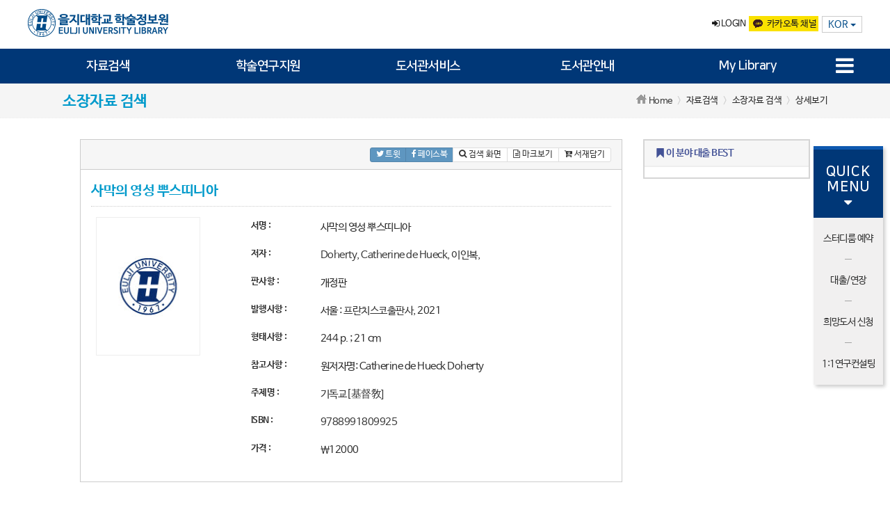

--- FILE ---
content_type: text/html; charset=utf-8
request_url: https://lib.eulji.ac.kr/eul/data/data/DataView.csp?COUNT=41j3ef9I00&FILENUM=174854&LOC=EUE
body_size: 88820
content:
 <!DOCTYPE html> 

	<!--
	=====================================================================
	//////////////////////////////////////////////////////////////////////////////////////////
	//* (주)미르테크
	//* Program Name : SLIMA - NET plus
	//* Copyright (c) 1994-2026 Mirtech Corp.  All rights reserved.
	//////////////////////////////////////////////////////////////////////////////////////////
	=====================================================================
	-->
	



<html lang="ko">
<head>
			
		
		<meta charset="utf-8">
		<meta http-equiv="X-UA-Compatible" content="IE=edge">
    	<meta name="format-detection" content="telephone=no,address=no, email=no"/>
		<title>을지대학교 학술정보원</title>
		
		
		
		
		
		<meta name="description" content="을지대학교 학술정보원">
 		<meta property="og:type" content="website">
 		<meta property="og:title" content="을지대학교 학술정보원">
 		<meta property="og:description" content="을지대학교 학술정보원">
 		<meta property="og:image" content="http://lib.eulji.ac.kr/eul/share/images/kor/common/logo.png">
 		<meta property="og:url" content="http://lib.eulji.ac.kr">

		<link rel="canonical" href="http://lib.eulji.ac.kr">
		
		
		
		
		
		
		<!-- jquery, bootstrap, fontawesome, MIRTECH JS -->
	    <script type="text/javascript" src="/eul/share/plugin/jquery/js/jquery-1.12.2.min.js"></script>
	    <script type="text/javascript" src="/eul/share/plugin/jquery/js/jquery-ui.min.js"></script>
	    <script type="text/javascript" src="/eul/share/plugin/bootstrap/js/bootstrap.min.js"></script>

	    <script type="text/javascript" src="/eul/share/plugin/jquery/js/html5shiv.js"></script>
	    <script type="text/javascript" src="/eul/share/plugin/jquery/js/respond.js"></script>

	     <!-- plugin JS -->
	    <script type="text/javascript" src="/eul/share/plugin/bootstrap/js/bootstrap-slick.min.js"></script>
	    <script type="text/javascript" src="/eul/share/plugin/jquery/js/masonry.min.js"></script>
	    <script type="text/javascript" src="/eul/share/js/kor/mir_common.js"></script>
	    <script type="text/javascript" src="/eul/share/js/kor/mir_header.js"></script>
		<script type="text/javascript" src="/eul/share/js/kor/mir_modernizr-custom.js"></script>

		<!-- HTML5 support -->
	    <!--[if lt IE 9]>
	    <script src="/devmir/share/plugin/bootstrap/js/html5shiv.js"></script>
	    <script src="/devmir/share/plugin/bootstrap/js/respond.min.js"></script>
	    <![endif]-->
	    
	   	<!-- plugin CSS -->
		<link type="text/css" rel="stylesheet" href="/eul/share/plugin/bootstrap/css/bootstrap_slick.css"/>
		<link type="text/css" rel="stylesheet" href="/eul/share/plugin/bootstrap/css/bootstrap_slick-theme.css"/>
		<!--<link rel="stylesheet" type="text/css" href="https://cdn.jsdelivr.net/gh/moonspam/NanumBarunGothic@1.0/nanumbarungothicsubset.css">-->

	    <!-- jquery, bootstrap, fontawesome, MIRTECH CSS  -->
	    <link type="text/css" media="all" rel="stylesheet" href="/eul/share/plugin/jquery/css/jquery-ui.min.css"/>
	    <link type="text/css" media="all" rel="stylesheet" href="/eul/share/plugin/bootstrap/css/bootstrap.css"/>
	    <link type="text/css" media="all" rel="stylesheet" href="/eul/share/plugin/fontawesome/css/font-awesome.css"/>
	    <link type="text/css" media="all" rel="stylesheet" href="/eul/share/css/kor/mir_home_common.css"/>

		<!-- Plugin js & css -->
		
		<!-- 달력(삭제예정) -->
		<script type="text/javascript" src="/eul/share/plugin/bootstrap/js/bootstrap-datetimepicker.js"></script>
		<link type="text/css" rel="stylesheet" href="/eul/share/plugin/bootstrap/css/bootstrap-datetimepicker.css"/>

		<!-- 달력2  -->
		<script type="text/javascript" src="/eul/share/plugin/bootstrap/js/bootstrap-datepicker.min.js"></script>
		<script type="text/javascript" src="/eul/share/plugin/bootstrap/js/bootstrap-datepicker.ko.js"></script>
		<link type="text/css" rel="stylesheet" href="/eul/share/plugin/bootstrap/css/bootstrap-datepicker.min.css"/>
		
		<!-- 멀티셀렉트 -->
		<script type="text/javascript" src="/eul/share/plugin/bootstrap/js/bootstrap-multiselect.js"></script>
		<link type="text/css" rel="stylesheet" href="/eul/share/plugin/bootstrap/css/bootstrap-multiselect.css"/>
		

		
		<!-- 기본 js & css -->
		<script type="text/javascript" src="/eul/share/js/kor/mir_common.js"></script>
		<!-- <script type="text/javascript" src="#(BasicDir)#/community/share/js/plus_Common.js"></script>	게시판에서 사용 -->
		<script language="javascript" type="text/javascript" src="/eul/share/js/kor/plus_CalendarDateInput.js?20090507"></script>

		<!--<link type="text/css" rel="stylesheet" href="#(BasicDir)#/share/css/#(Lang)#/mir_home_common.css" />-->
		
	<link type="text/css" rel="stylesheet" href="/eul/share/css/kor/mir_home_sub_common.css" />
	<link type="text/css" rel="stylesheet" href="/eul/share/css/kor/mir_home_sub_common_modal.css" />
	<link type="text/css" rel="stylesheet" href="/eul/share/css/kor/mir_home_sub_common_button.css" />
	<link type="text/css" rel="stylesheet" href="/eul/share/css/kor/mir_home_sub_community.css" />
	<link type="text/css" rel="stylesheet" href="/eul/share/css/kor/mir_home_sub_data.css" />
	<link type="text/css" rel="stylesheet" href="/eul/share/css/kor/mir_home_sub_edata.css" />
	<link type="text/css" rel="stylesheet" href="/eul/share/css/kor/mir_home_sub_information.css" />
	<link type="text/css" rel="stylesheet" href="/eul/share/css/kor/mir_home_sub_mylibrary.css" />
	<link type="text/css" rel="stylesheet" href="/eul/share/css/kor/mir_home_sub_validate.css" />
	

		
		<script type="text/javascript">

        $(document).ready(function(){
	        var changeNum = 0;
        
            //PC 메뉴 토글
            $('#menu>li>a').not('a.active').click(function(){
                var a = $(this);

                if ($(this).hasClass('active')) return false;

                var submenu = a.parent('li').find('.menu_sub');
                submenu.slideDown();

                a.toggleClass('active');
                $('#menu>li>a').not(a).removeClass('active');
                $('.menu_sub').not(submenu).slideUp();
                $('.menu_all_box').hide();
                $('.menu_btn i').removeClass('fa-times').addClass('fa-bars');
                changeNum = 1;
            });
            // mouse over 이벤트
            
            $('#menu>li>a').not('a.active').mouseover(function(){
	            if (changeNum == 1){
		            var a = $(this);

		            if ($(this).hasClass('active')) return false;

		            var submenu = a.parent('li').find('.menu_sub');
		            submenu.slideDown();

		            a.toggleClass('active');
		            $('#menu>li>a').not(a).removeClass('active');
		            $('.menu_sub').not(submenu).slideUp();
		            $('.menu_all_box').hide();
		            $('.menu_btn i').removeClass('fa-times').addClass('fa-bars');
                }
            });
            
            //닫기 버튼 눌렀을 때 메뉴 사라짐
            $('.close_btn').click(function(e){
                e.preventDefault();
                $('.menu_sub').slideUp();
                $('#menu>li>a').removeClass('active');
                changeNum = 0;
            });
            //PC메뉴 이외의 곳을 클릭하면 메뉴가 사라짐
	        $('body').mouseup(function (e) {
				var container = $('.menu_sub_box');
				if (!container.is(e.target) && container.has(e.target).length === 0){
					if ($(this).parent().parent().hasClass('active')) return false; 
					$('.menu_sub').slideUp();
					$('#menu>li>a').removeClass('active');
					}
				changeNum = 0;
			});
			// mouse위치가 메뉴에서 떠날 때      
			$('#menu').mouseleave(function(e){
		        e.preventDefault();
                $('.menu_sub').slideUp();
                $('#menu>li>a').removeClass('active');
                changeNum = 0;
	        });
        
            // 메뉴 전체보기
            $('.quick_link.pc, .menu_btn').click(function(){
                $('.menu_sub').hide();
                $('#menu>li>a').removeClass('active');
                $('.menu_all_box').toggle();
                if($(window).width()>1200){
	                $('.menu_bg').show();
                } else {
                    $('.menu_bg').toggle();
                    // 메인전용 모바일 메뉴가 켜져있는 경우 사라짐
                    $('.main_mobile_list').removeClass('show');
                    $('.main_mobile_list ul').removeClass('show')
                    $('.main_mobile_bg').css('display','none');
                    $('.main_mobile_btn').removeClass('bigger');
                }
            }); 
            // 메뉴 전체보기 닫기 버튼
            $('.menu_all_box .close_btn').click(function(){
                $('.menu_all_box').css('display','none');
                $('.menu_bg').hide();
            });
        
        
            // 공통 모바일메뉴 토글 설정
            var list = $("nav ul#menu_all>li>span");
            list.click(function (event) {
                if($(window).width() > 1200){
                    return false;
                } else {
	                    var submenu = this.parentNode.getElementsByTagName("ul").item(0);
	                    if(submenu!=null){
	                        event.preventDefault();
	                        var listParent = list.parent().siblings()
	                        for (var i = 0; i<listParent.length; i++){
		                        var tempS = $(listParent[i].getElementsByTagName("span")[0])
		                        if ($(this).context.className=='selected') continue;
								var tempU = listParent[i].getElementsByTagName("ul").item(0);
								$(tempS).removeClass('selected'); 
								$(tempU).slideUp();
	                        }
	                        $(submenu).slideToggle();
	                        $(this).toggleClass('selected');
	                    }                    
                }
            });

            // PC에서 모바일 메뉴 모양 제거
            $(window).resize(function(){
                if ($(window).width() > 1200) {
                    $('.menu_all_box').hide();
                    $("nav ul, nav ul li ul").removeAttr("style");
                    $('nav #menu_all li>span').removeClass('selected');
                    $('.menu_btn i').removeClass('fa-times').addClass('fa-bars');
                    $('.menu_bg').hide();
                }
            });
            $('.menu_bg').click(function (event) {
				    $('.menu_all_box').hide();
                    $("nav ul, nav ul li ul").removeAttr("style");
                    $('nav #menu_all li>span').removeClass('selected');
                    $('.menu_btn i').removeClass('fa-times').addClass('fa-bars');
                    $('.menu_bg').hide()			
            });

            // 메인전용 모바일 메뉴 설정
            $('.main_mobile_btn').click(function(){
                $(this).toggleClass('bigger');
                $('.main_mobile_bg').toggle();
                $('.main_mobile_list').toggleClass('show');
                $('.main_mobile_list ul').toggleClass('show');
            });
            // 메인전용 모바일 메뉴 배경 눌렀을 때 메뉴 사라짐
            $('.main_mobile_bg').click(function(){
	            $('.main_mobile_bg').css('display','none');
	            $('.main_mobile_list').removeClass('show');
                $('.main_mobile_list ul').removeClass('show');
                $('.main_mobile_btn').removeClass('bigger');
	        });
            // 스크롤시 메인전용 모바일 메뉴 on/off 제어
            $(window).scroll(function(){
                var scroll=$('#main_mobile');
                
                if ($('.main_mobile_list').hasClass('show')) { //메인전용 모바일 메뉴가 켜져있을 땐 off 해제
                    return false;
                }
                
                if ($(window).width() < 640) {
                    /*if ($(this).scrollTop()>100){
                        $(scroll).fadeOut(300);
                    } else {
                        $(scroll).fadeIn(300);
                    }*/
                    
                }
            });
            // PC 또는 모바일에서 메인전용 모바일 메뉴 on/off 제어
            $(window).resize(function(){
                if ($(window).width() > 623) {
                    $('#main_mobile').css('display', 'none');
                } else {
	                $('#main_mobile').css('display', 'block');
	            }
            });

            //배너 전체보기
            $('.banner_btn_open').click(function(){
               $('.banner_list').slideToggle({
	               direction: "up"
	           }); 
	           $('.banner_btn_open').fadeOut();
            });
            $('.banner_btn_close').click(function(){
              $('.banner_list').slideToggle({
	               direction: "down"
	           });
	           $('.banner_btn_open').fadeIn();
            });
            
            
            // 메인 메뉴 
			$( "#nav_menu" ).click(function() {
				$( "#menu_content_pc" ).slideToggle( "slow", function() {
				});
			});
			
			//멀티셀렉트 설정
	        $('#multiselect_search').multiselect({
		        includeSelectAllOption: true, //전체선택 유무
	            	numberDisplayed: 7, //버튼에 선택 표시 갯수
	            	//includeSelectAllOption: true, selectall 옵션여부
	            	//selectAllName: '',
	            	//selectAllValue: ''
       		}); 
            
           	//label 글자수제어
				$('.form-group label').each(function(){	
					if ($(this).css('height').replace('px','') > 49) {
						$(this).addClass('control-label-line2');	
					}
				});
				
			//셀렉트박스 설정
			$('.dropdown-select').on( 'click', '.dropdown-menu li a', function() { 
			   var target = $(this).html();
		
			   //Adds active class to selected item
			   $(this).parents('.dropdown-menu').find('li').removeClass('active');
			   $(this).parent('li').addClass('active');
		
			   //Displays selected text on dropdown-toggle button
			   $(this).parents('.dropdown-select').find('.dropdown-toggle').html(target + ' <span class="caret"></span>');
			});
					
			//라디오 버튼
			$( "#radio" ).buttonset();

			
			// 트리 설정
			$(".rb-tree a span").on("click",function () {
				$(".rb-tree a span").css("background-color","").css("font-weight","normal");
				$(this).css("background-color","#e7f3fa").css("font-weight","bold");
			});
            
        });
        // ready 종료
        
		
		//(modal용)label 글자수제어
		$('#modal_mir').on('shown.bs.modal', function (e) {
			$('.form-group label').each(function(){	
				if ($(this).css('height').replace('px','') > 49) {
					$(this).addClass('control-label-line2');	
				}
			});
		})
		
		/** 공통 모달 함수 (삭제 금지) */
		function common_modal(action, params) {
			$.ajax({
				type : "POST",
				url : action,
				data : params,
				error : function(xhr, textStatus) {
					alert(textStatus);
				},
				success : function(text) {
					$("#modal_mir").html(text);
				}
			});
		}
		
		/** 공통 단순 페이지 이동 (삭제 금지) */
		function next(url) {
			document.next_frm.action=url;
			document.next_frm.submit();
		}
		
		/**
		 * <h2>◈ 모달 폼 'modal_frm' submit (submit_modal_frm)</h2> 
		 */
		function submit_modal_frm(action) {
			var modal_frm = $("[name='modal_frm']");
			modal_frm.attr({
				"action" : action == '' ? '/' : action
			}).submit();
		}
		
		function loading(loading) {
			alert(loading);
			if (loading == 'show') {
				$("#loading").show();
			} 
			else {
				$("#loading").hide();
			}
		}
		
		// PC Mobile View
		function getCookie(name) {
			var cookies = document.cookie.split(";");
			for (var i = 0; i < cookies.length; i++) {
				if (cookies[i].indexOf("=") == -1) {
					if (name == cookies[i])
						return "";
				} else {
					var crumb = cookies[i].split("=");
					if (name == crumb[0].trim())
						return unescape(crumb[1].trim());
				}
			}
		};
		var desktopModeTF = getCookie("DesktopMode");
		var Scale = getCookie("DesktopModeScale");
		var defWidth = 1300;
		if (desktopModeTF == "true") {
			document
					.write('<meta name="viewport" content="width='+defWidth+', user-scalable=yes, initial-scale='+Scale+'">');
		} else {
			document
					.write('<meta name="viewport" content="width=device-width, user-scalable=no, initial-scale=1.0">');
		}
		function desktopMode() {
			if(getCookie("DesktopMode") == "true"){
				setModeCookie(false);
			}else{
				setModeCookie(true);
				window.scrollTo(0, 0);
			}
			location.reload();

		}
		function setModeCookie(switchOn){
			var now = new Date();
			var time = now.getTime();
			time += 3600 * 1000;
			now.setTime(time);
			document.cookie ='DesktopMode='+switchOn +'; expires=' + now.toUTCString() ;
			if(switchOn){
				document.cookie = "DesktopModeScale=" + $('html').width() / defWidth +'; expires=' + now.toUTCString() ;;
			}
		}
	</script>
	<link type="text/css" rel="stylesheet" href="/eul/share/css/kor/mir_home_sub_data_search_mashup.css"/>
	<script type="text/javascript">
	function bookFestival(HLOC,ID,TODAY,RECN){		
		var params = new Object();
		params["HLOC"] = HLOC;
		params["ID"] = ID;
		params["TODAY"] = TODAY;
		params["RECN"] = RECN;
		
		$.ajax({
			type : "POST",
			url : "/eul/etc/bookfestival/bookFestivalEventPrss.csp",
			data : params,
			async: false,
			error : function(xhr, textStatus) {
				alert(textStatus);
			},
			success : function(text) {
				alert(text);
				// 2021.10.01 당첨 시 설문조사 페이지로 이동 20211001-101922-01
				if (text=="이벤트 참여 완료되었습니다.") {
					//location.href='https://docs.google.com/forms/d/e/1FAIpQLScfeQubCNMDVDZfk95RBeCKVd-lZ7k7-UJboKT_CTUiKS1uZw/viewform';
					//location.href='https://docs.google.com/forms/d/e/1FAIpQLSci72D9ilVv9xAp5BaSfzTqbLez4mtxDNZ8lTk2d4V5r08VeQ/viewform';
					//location.href='https://docs.google.com/forms/d/e/1FAIpQLSeHmrPcJPUTVVAecQ33GKfACASsgWA47yCyqH2AS9xh3k1esg/viewform';
					location.href='https://forms.gle/gn8N2jjJhNBQoMXm9';
				}
			}
		});
	}
	</script>
	<script type="text/javascript">
		/* embeded javascript ************************************************ */

		// 하이퍼이벤트(#server 또는 #call)와 관련된 사항을 호출하는 경우, 실행 중 특정 사유로 인하여 서버와 통신하지 못해 오류를 생성할 때 사용 - 2009.10.27.JJI
		// ex) 원문복사신청 시 세션이 끊기는 경우, 통신 오류 및 브로커 오류 발생
		function cspRunServerMethodError(err) {
			//alert("시간이 경과하여 자동 로그아웃이 되었습니다.");
			window.location.href="/eul/validate/login/LoginWrite.csp?HLOC=EUL&COUNT=41j3ef9I00&Kor=1&MPage=";
			opener.document.location.reload();
		}
		
		// 마크보기 
		function LinkMarc(recn) {
			var params = new Object();
			params["HLOC"] = "EUL";
			params["Kor"] = "1";
			params["COUNT"] = "41j3ef9I00";
			params["RECN"] = recn;
			common_modal("/eul/data/data/DataMarc.csp", params);
		}

		// 한문 -> 한글 변환 상세화면으로 
		function ConvSearchReport(filenum) {
			document.GoSearchReport.SrchData4.value="";
			document.GoSearchReport.FILENUM.value=filenum;
			document.GoSearchReport.submit();
		}

		// 바구니 담기
		function doBasket() {
			document.Basket.action="/eul/mylibrary/knowledge/KnowledgeDataWrite.csp";
			document.Basket.target="_self"
			document.Basket.submit();
		}		
			
		// 꼬리잇기 검색 
		function searchR(qtype,qkey) { 
			document.SearchR.SrchType01.value=qtype ;
			document.SearchR.SrchKey01.value=qkey ;
			document.SearchR.submit() ;
		}

		// 상세서지정보 이동(이전/다음, 결과 내 대출 BEST, 결과 내 신착자료)
		function doDataView(filenum,loc) {
			document.GoSearchReport.FILENUM.value=filenum;
			document.GoSearchReport.LOC.value=loc;
			document.GoSearchReport.submit();
		}
		
		// 상세목차정보 이동
		function doContentsView(fno) {
			document.GoSearchReportS.FILENUM.value = fno;
			document.GoSearchReportS.LOC.value="EUE";
			document.GoSearchReportS.submit();
		}

		// 검색지 출력
		function OpenPrint(RECN,CONV,LOC) {
		    console.log(RECN);
		    console.log(CONV);
		    console.log(LOC);
		    //var URLs='/eul/data/data/DataPrint.csp';
		    var URLs='/eul/data/search/zPrint.csp';
			var DEFs='?HLOC=EUL&Kor=1&COUNT=41j3ef9I00&RECN='+RECN+'&CONV='+CONV+'&LOC='+LOC ;
			var String=URLs+DEFs ;		
			window.open(String,'pop','width=400,height=450,resizable=yes,scrollbars=yes');
		}		
		// 자료배달서비스
		function OpenDelivery(HLOC, RECN, sccode) {
			var params = new Object();
				params["HLOC"] = HLOC;
				params["RECN"] = RECN;
				params["sccode"] = sccode;
				common_modal("/eul/data/data/deliveryRequestModal.csp", params);
		}
		
		// 소재불명도서신고 
		function OpenLose(recn) {
			var params = new Object();
				params["HLOC"] = "EUL";
				params["Kor"] = "1";
				params["COUNT"] = "41j3ef9I00";
				params["LOC"] = "EUE";
				params["RECN"] = recn;
				params["sccode"] = "caeullosebook";
				common_modal("/eul/data/data/service/ServiceBookLose.csp", params);
		}
		
		//SMS전송
		function OpenSMSModal(RECN,CONV,LOC) {		
			
			var params = new Object();
				params["RECN"] = RECN;
				params["CONV"] = CONV;
				params["LOC"] = LOC;
				common_modal("/eul/data/search/zPrintModal.csp?HLOC=EUL&COUNT=41j3ef9I00&Kor=1&SMS=Y", params);
				//common_modal("/eul/data/search/zprintModal.csp?HLOC=EUL&COUNT=41j3ef9I00&Kor=1&SMS=Y", params);
		} 
		
		// 원문복사신청
		function OpenCpy(rLOC,recn,year,vol,iss,tong,part,avail,gate,type) {
			var params = new Object();
				params["HLOC"] = "EUL";
				params["Kor"] = "1";
				params["COUNT"] = "41j3ef9I00";
				params["LOC"] = rLOC;
				params["PopName"] = "CpyPop";
				params["RECN"] = recn;
				params["Year"] = year;
				params["Vol"] = vol;
				params["Iss"] = iss;
				params["Tong"] = tong;
				params["Part"] = part;
				params["Avail"] = avail;
				params["Gate"] = gate;
				params["Type"] = type;
				params["Modal"] = 1;
				common_modal("/eul/mylibrary/copy/CopyWriteModal.csp", params);
		}
		
		// 대출예약
		function ResvApp(rLOC,FileNo,BarCodeNo) {
			var params = new Object();
				params["HLOC"] = "EUL";
				params["Kor"] = "1";
				params["COUNT"] = "41j3ef9I00";
				params["FILENUM"] = FileNo;
				params["BARCODENO"] = BarCodeNo;
				params["LOC"] = rLOC;
				params["CONV"] = "0";	
				common_modal("/eul/mylibrary/lend/LendResvConfirm.csp", params);
		}
		
		// 상호대차
		function InterlibApp(rLOC,FileNo,BarCodeNo) {
			var params = new Object();
				params["HLOC"] = "EUL";
				params["Kor"] = "1";
				params["COUNT"] = "41j3ef9I00";
				params["FILENUM"] = FileNo;
				params["BARCODENO"] = BarCodeNo;
				params["LOC"] = rLOC;
				params["CONV"] = "0";	
				common_modal("/eul/mylibrary/lend/LendInterLibraryConfirm.csp", params);
		}
		// 우선정리요청
		function OpenPriority(recn,barcodeno) {
			var params = new Object();
				params["HLOC"] = "EUL";
				params["Kor"] = "1";
				params["COUNT"] = "41j3ef9I00";
				params["LOC"] = "EUE";
				params["recn"] = recn;
				params["barcodeno"] = barcodeno;
				params["sccode"] = "priority";
				common_modal("/eul/data/data/service/ServiceBookPriority.csp", params);
		}
				
		// 파일 다운로드 
		function OpenLinkMul(mtype,fileno,subs,dir,filenames) {
			var URLs='/eul/data/data/DataDownload.csp' ;
			var QURs='?HLOC=EUL&COUNT=41j3ef9I00&Kor=1&MTYPE='+mtype+'&FILENO='+fileno+'&SUB='+subs+'&DIR='+dir+'&FILENAME='+filenames ;
			var String=URLs+QURs ;
			window.open(String,'FileDownLoad','resizable=yes,scrollbars=yes,width=750,height=520') ;
		}

		// 데쟈뷰 뷰어 
		function OpenLinkDjvu(mtype,fileno,subs,dir,filenames) {
			var URLs="/eul/data/data/DataDownloadDjvu.csp" ;
			var QURs="?HLOC=EUL&COUNT=41j3ef9I00&Kor=1&MTYPE="+mtype+"&FILENO="+fileno+"&SUB="+subs+"&DIR="+dir+"&FILENAME="+filenames ;
			var String=URLs+QURs ;
			window.open(String,'ViewerDjvu','resizable=yes,scrollbars=no,width=990,height=750') ;
		}
				
	 	// 제본사항
	 	function listshow(id)	{
			var layerid = document.getElementById(id);
			if (layerid.style.display == 'block') {
				document.getElementById("BookOwnedIcon").innerHTML="<button type='button' class='btn btn_mir_default btn-sm'>더보기 </button>"
				layerid.style.display = 'none';
			}
			else {	
				document.getElementById("BookOwnedIcon").innerHTML="<button type='button' class='btn btn_mir_default btn-sm'>닫기 </button>"
				layerid.style.display = 'block';
			}
	 	}
	 	
	 	
		// 페이스북 공유
		function pstFaceBook(msg, url){
			var href = "http://www.facebook.com/sharer.php?u=" + url + "&t=" + encodeURIComponent(msg);
			var a = window.open(href, 'facebook', 'width=626,height=auto');
			if (a) {
				a.focus();
			}
		}
        
        // 트위터 공유
        function pstTwitter(msg, url){
            var href = "http://twitter.com/home?status=" + encodeURIComponent(msg) + " " + encodeURIComponent(url);
            var a = window.open(href, 'twitter', 'width=626,height=480');
            if (a) {
                a.focus();
            }
        }
	</script>
	
	<script type="text/javascript">
	/* embeded javascript ************************************************ */
	<!--
		function ChkData(form)  {
			var textcheck=400;
			if (form.Jrnl.value=="")   { 
			      alert("논문명을 입력하세요"); 
			      return form.Jrnl.focus();
			}
			else if (form.Year.value=="")   { 
			      alert("출판연도를 입력하세요"); 
			      return form.Year.focus();
			}
			else if (form.Auth.value=="")   { 
			      alert("저자명을 입력하세요"); 
			      return form.Auth.focus();
			}
			else if (form.Page1.value=="")   { 
			      alert("복사시작 Page를 입력하세요"); 
			      return form.Page1.focus();
			}
			else if (form.Note.value.length > textcheck)   { 
			      alert("신청사유는 400자까지 입력가능하며 현재는 "+form.Note.value.length+"자 입니다."); 
			      return form.Note.focus();
			}
			
			$('.modal-footer').html("<p style='text-align:center;'>처리중입니다. 잠시만 기다려 주세요..</p>");
			
			form.submit();
		}
		function ChkDel() {
			var Ans;
			Ans=confirm("삭제하시겠습니까?");
			return Ans;
		}
		
		function SDCpy(write) {
			alert("("+write+") 원문복사신청을 할 수 없습니다.");
			history.go(-1);
		}
		
		 function KeyCheck(Number,ExceptionCode) {
			var Key=event.keyCode;   //Text Box OnKeyPress 이벤트에서 발생한 키값
			var CodeCount;
		
			//파라미터 값이 없을때 처리
			if (!Number) Number=0;
			if (!ExceptionCode) ExceptionCode="";
		
			//예외문자가 입력되었는지 확인
			CodeCount=ExceptionCode.length;   //예외처리할 코드들 개수
			for(i=0;i<CodeCount;i++) {
				if (unescape(Key)==ExceptionCode.charCodeAt(i)) return true;
			}

			//입력된 키값에 대한 입력 제한
			if (Number==1 ) {   //숫자만 입력가능
				if ((!(Key>=46&&Key<=57))||(Key==47)) 	event.keyCode=0;

			}
			else if (Number==2) {   //영문자만 입력가능
				if (!(( Key>=97&&Key<=122)||(Key>=65&&Key<=90))) event.keyCode=0;
			}
			else if (Number==3) {   //숫자와 영문자만 입력가능
				if (!(( Key>=97&&Key<=122)||(Key>=65&&Key<=90)||(Key>=48&&Key<=57))) event.keyCode=0;
			}
		} 
		// -->
	</script>
	<style type="text/css">
		/* embeded css ******************************************************* */
	</style>
</head>

<body>
	<!-- 헤더 시작 -->
    <header>
        <div id="header_top">
            <div class="header_top_box">
                <h1 class="logo">
                    <a href="/eul?Kor=1">
                        
	<img src="/eul/share/images/kor/common/logo.png" alt="을지대학교 학술정보원 로고">	
	

                    </a>
                </h1>
                
                <ul class="header_gnb">
                	
	<li class="login">
	<a href="/eul/validate/login/LoginWrite.csp"><i class="fa fa-sign-in" aria-hidden="true"></i> LOGIN</a>
	</li>		
	

                    
                    
	<li class="kakao">
	<a href="https://pf.kakao.com/_cNxjxau" target='_blank' >
	<img src="/eul/share/images/kor/common/kakao_btn.png" alt="카카오톡 이미지">
	<i class="fa fa-comments" aria-hidden="true"></i>
	카카오톡 채널
	</a>
	</li>
	


                    <li class="quick_link mobile">
                        <a href="/eul/information/guide/GuideSiteMap.csp">전체메뉴</a>
                    </li>
                    
                    <li class="util_lang">
                    	<div class="dropdown">
                    		<button class="btn btn-link dropdown-toggle" type="button" id="dropdownMenu1" data-toggle="dropdown" aria-expanded="false">
                    			KOR <span class="caret"></span>
                    		</button>
                    		<ul class="dropdown-menu pull-right" role="menu">
                    			<li><a role="menuitem" tabindex="-1" href="/eul?Kor=1">KOR</a></li>
                    			<li><a role="menuitem" tabindex="-1" href="/eul?Kor=2">ENG</a></li>
                    		</ul>
                    	</div>
                    </li>
                    
                </ul>
            </div>
        </div>
        <nav id="header_nav">
            <div class="menu_box">
            	
	<a href="/eul" class="mobile_logo">
	<img src="/eul/share/images/kor/common/logo.png" alt="을지 학술정보원 모바일 로고">
	</a>
	<ul id="menu" class="university">
	

                    <li>
                        <a href="#">자료검색</a>
                        <div class="menu_sub">
                            <div class="menu_sub_box sub01">
                                <div class="menu_sub_left">
                                    <h2>자료검색</h2>
                                    <p class="menu_detail">
                                        도서관 소장자료 및<br>전자자료를 검색할 수 있습니다.
                                    </p>
                                    <img class="menu_icon" src="/eul/share/images/kor/common/menu_icon01.png" alt="자료검색 아이콘">
                                </div>
                                <div class="menu_sub_right">
                                    <div class="menu_sub_content">

		<dl class="border">
        	<dt> <a href="/eul/data/data/DataSearchDetail.csp?Gate=DA&HLOC=EUL&COUNT=41j3ef9I00&Kor=1">소장자료 검색 </a> </dt>
        	<dd class="hidden"></dd>
        </dl>
		<dl class="border">
			<dt> <a href="/eul/validate/sso/LoginEPASSSSO.csp" target="_blank" style="letter-spacing: -1px;">전자자료 통합검색</a>	</dt>
			<dd class="hidden"></dd>
		</dl>
		<dl>
			<dt> 
				<!-- 2021.03.09 <정선영> 기관요청으로 명칭 변경 
				<a href="/eul/edata/edatabase/EDatabaseListByPub2.csp?HLOC=EUL&COUNT=41j3ef9I00&Kor=1">학술DB </a> -->
				<!-- 2025.04.24 UGY 20250424-113001-01
				<a href="/eul/edata/edatabase/EDatabaseListByPub2.csp?HLOC=EUL&COUNT=41j3ef9I00&Kor=1">전자자료목록 </a> -->
				<a href="/eul/edata/edatabase/EDatabaseListByPub2.csp?HLOC=EUL&COUNT=41j3ef9I00&Kor=1">데이터베이스 </a>
			</dt>	
			<dd class="hidden"></dd>
		</dl>
		<dl>
			<dt> <a href="http://eulji.dcollection.net/" target="_blank">을지대 학위논문 </a> </dt>	
			<dd class="hidden"></dd>
		</dl>
		<dl>
			<dt> <a href="/eul/edata/ejournal/EJournalSearch.csp?HLOC=EUL&COUNT=41j3ef9I00&Kor=1">전자저널 </a> </dt>
			<dd class="hidden"></dd>
		</dl>
		<dl>
			<dt> <a href="/eul/data/new/NewDate.csp?HLOC=EUL&COUNT=41j3ef9I00&Kor=1">신착자료 </a>	</dt>
			<dd class="hidden"></dd>
		</dl>
		<dl>
			<dt> <a href="/eul/edata/ebook/EBookPublisher.csp?HLOC=EUL&COUNT=41j3ef9I00&Kor=1">전자책 </a> </dt>	
			<dd class="hidden"></dd>
		</dl>
	
                                        
                                    </div>
                                    
	<div class="menu_sub_guide">
	<p>
	<i class="fa fa-info-circle" aria-hidden="true"></i> 
	소장자료, 전자자료를 검색할 수 있으며 학술정보원에서 제공하는 전자저널, 학술DB 등의 자료 목록을 가나다순 또는 주제별로 찾아볼 수 있습니다.
	</p>
	<ul class="sub_list">
	<li>
	<dl>
	<dt>소장자료 검색</dt>
	<dd>도서관에 소장된 인쇄자료 및 멀티미디어 자료와 웹정보원을 검색</dd>
	</dl>
	</li>
	<li>
	<dl>
	<dt>전자자료 통합검색</dt>
	<dd>도서관에서 제공하는 전자자료(전자저널, 학술DB, 학술논문)를 통합 검색</dd>
	</dl>
	</li>
	<li>
	<dl>
	<dt>전자저널</dt>
	<!-- 2025.04.24 YHE 기관요청 내용수정 20250424-113001-01
	<dd>구독중인 전자저널의 목록을 확인</dd> -->
	<dd>구독중인 전자저널 검색 및 목록 확인</dd>
	</dl>
	</li>
	<li>
	<dl>
	<!-- 2021.03.09 <정선영> 기관요청으로 명칭 변경 
	<dt>학술 DB</dt> -->
	<!-- 2025.04.24 YHE 기관요청 명칭변경 20250424-113001-01
	<dt>전자자료목록</dt> -->
	<dt>데이터베이스</dt>
	<!-- 2025.04.24 YHE 기관요청 내용수정 20250424-113001-01
	<dd>구독중인 학술 DB의 목록을 확인</dd> -->
	<dd>전체 데이터베이스 목록 확인</dd>
	</dl>
	</li>
	</ul>
	<!-- 2025.04.24 YHE 기관요청 내용수정 20250424-113001-01
	<span>※ 학술DB 및 전자저널은 로그인 시 자동으로 교외접속</span> -->
	<span>※ 전자자료 교외접속은 학술정보원 로그인을 통해 이용 가능</span>
	</div>
	

                                    <a href="#" class="close_btn"><img src="/eul/share/images/kor/common/close_btn.png" alt="닫기버튼"></a>
                                </div>
                            </div>
                        </div>
                    </li>
                    <li>
                        <a href="#" class="twoLine">학술연구지원</a>
                        <div class="menu_sub">
                            <div class="menu_sub_box sub02">
                                <div class="menu_sub_left">
                                    <h2>학술연구지원</h2>
                                    <p class="menu_detail">
                                        도서관에서 지원하는<br>연구지원서비스입니다.
                                    </p>
                                    <img class="menu_icon" src="/eul/share/images/kor/common/menu_icon02.png" alt="학술연구지원 아이콘">
                                </div>
                                <div class="menu_sub_right">
                                    <div class="menu_sub_content">

	<dl class="border">
	    <dt><a href="/eul/community/write.csp?sccode=caeulresearchconsulting&HLOC=EUL&COUNT=41j3ef9I00&Kor=1">1:1 연구컨설팅 </a> </dt>
		<dd><a href="/eul/community/write.csp?sccode=caeulresearchconsulting&HLOC=EUL&COUNT=41j3ef9I00&Kor=1">안내/신청 </a></dd>
        <dd><a href="/eul/community/sc.csp?sccode=caeulresearchconsulting&HLOC=EUL&COUNT=41j3ef9I00&Kor=1">내역 </a></dd> 
	</dl>
	<dl class="border">
	    <dt><a href="/eul/information/guide/GuideEndNote.csp?HLOC=EUL&COUNT=41j3ef9I00&Kor=1">EndNote </a></dt>
	    <dd class="hidden"></dd>
	</dl>
	<dl>
	    <dt><a href="/eul/mylibrary/educate/EducateMain.csp?HLOC=EUL&COUNT=41j3ef9I00&Kor=1">학술정보 교육</a></dt>
	    <dd class="hidden"></dd>
	</dl>
	<dl>
		<dt><a href="/eul/information/guide/GuideTurnitin.csp?HLOC=EUL&COUNT=41j3ef9I00&Kor=1">Turnitin </a></dt>
		<dd class="hidden"></dd>
	</dl>
	<dl> 
		<dt><a href="/eul/mylibrary/lecture/LectureSubjectSearch.csp?HLOC=EUL&COUNT=41j3ef9I00&Kor=1">교과목 안내 서비스 </a></dt> 
		<dd class="hidden"></dd>
	</dl>
	<dl>
	    <dt><a href="/eul/information/guide/GuideArt8.csp?HLOC=EUL&COUNT=41j3ef9I00&Kor=1">논문작성 가이드 </a></dt>
	    <dd><a href="/eul/information/guide/GuideArt8.csp?HLOC=EUL&COUNT=41j3ef9I00&Kor=1" >논문작성법 </a></dd>
		<dd><a href="/eul/information/guide/GuideArt1.csp?HLOC=EUL&COUNT=41j3ef9I00&Kor=1" >영어논문교정 </a></dd>
		<dd><a href="/eul/information/guide/GuideArt2.csp?HLOC=EUL&COUNT=41j3ef9I00&Kor=1">학술지 투고규정 </a></dd>
		<!-- 2025.05.24 UGY 20250424-113001-01
		<dd><a href="/eul/information/guide/GuideArt9.csp?HLOC=EUL&COUNT=41j3ef9I00&Kor=1">의학학술지 공식약어 </a></dd>  -->
		<dd><a href="/eul/information/guide/GuideArt9.csp?HLOC=EUL&COUNT=41j3ef9I00&Kor=1">저널 약어 검색 </a></dd>
		<dd><a href="/eul/information/guide/GuideArt14.csp?HLOC=EUL&COUNT=41j3ef9I00&Kor=1">MeSH 의학주제표목 </a></dd> 
		<dd><a href="/eul/information/guide/GuideArt10.csp?HLOC=EUL&COUNT=41j3ef9I00&Kor=1">우수학술지 등재목록 (SCI/SCOPUS/KCI) </a></dd> 
		<dd><a href="/eul/information/guide/GuideArt11.csp?HLOC=EUL&COUNT=41j3ef9I00&Kor=1">투고 학술지 찾기 </a></dd> 
		<!-- <dd><a href="/eul/information/guide/GuideArt12.csp?HLOC=EUL&COUNT=41j3ef9I00&Kor=1" >주의해야할 저널 </a></dd> -->
		<dd><a href="/eul/information/guide/GuideArt12.csp?HLOC=EUL&COUNT=41j3ef9I00&Kor=1" >주의해야할 학술지 </a></dd>
		<dd><a href="/eul/information/guide/GuideArt15.csp?HLOC=EUL&COUNT=41j3ef9I00&Kor=1" >ORCID논문관리서비스 </a></dd>
		<dd><a href="/eul/information/guide/GuideArt13.csp?HLOC=EUL&COUNT=41j3ef9I00&Kor=1" >저작권과 연구윤리 </a></dd>
	</dl>
	<dl>
		<!-- <dt><a href="/eul/information/guide/GuideStatisticalAnalysis.csp?HLOC=EUL&COUNT=41j3ef9I00&Kor=1">통계분석 이러닝 </a></dt> -->
		<dt><a href="/eul/information/guide/GuideStatisticalAnalysis.csp?HLOC=EUL&COUNT=41j3ef9I00&Kor=1">이러닝 </a></dt>
		<dd class="hidden"></dd>
	</dl>
 
	
                                        
                                    </div>
                                    
	<div class="menu_sub_guide">
	<p><i class="fa fa-info-circle" aria-hidden="true"></i> 을지대학교 학술정보원에서는 학습과 연구지원에 필요한 정보를 제공하기 위해 맞춤 컨설팅 서비스 및 교육, 논문 가이드 등을 지원하고 있습니다.</p>
	<ul class="sub_list">
	<li>
	<dl>
	<dt>1:1 연구컨설팅</dt>
	<dd>학습과 연구지원에 필요한 정보를 컨설팅처럼 이용하여 보다 정확하고 빠른 서비스를 제공</dd>
	</dl>
	</li>
	<li>
	<dl>
	<dt>학술정보교육</dt>
	<dd>학술정보자원 활용을 위한 교육들을 월별로 확인 및 신청</dd>
	</dl>
	</li>
	<li>
	<dl>
	<dt>교과목 안내 서비스</dt>
	<dd>각 학기별 사용되는 교재와 참고문헌에 대한 정보를 검색/이용</dd>
	</dl>
	</li>
	<li>
	<dl>
	<dt>논문작성 가이드</dt>
	<dd>논문작성에 필요한 투고규정 및 영문교정 등의 서비스를 제공하며 학술지의 등재여부를 확인</dd>
	</dl>
	</li>
	</ul>
	</div>
	

                                    <a href="#" class="close_btn"><img src="/eul/share/images/kor/common/close_btn.png" alt="닫기버튼"></a>
                                </div>
                            </div>
                        </div>
                    </li>
                    <li>
                        <a href="#">도서관서비스</a>
                        <div class="menu_sub">
                            <div class="menu_sub_box sub03">
                                <div class="menu_sub_left">
                                    <h2>도서관서비스</h2>
                                    <p class="menu_detail">
                                        도서관에서 이용가능한<br>서비스입니다.
                                    </p>
                                    <img class="menu_icon" src="/eul/share/images/kor/common/menu_icon03.png" alt="도서관서비스 아이콘">
                                </div>
                                <div class="menu_sub_right">
                                    <div class="menu_sub_content">

	<dl class="border">
        <dt><a href="/eul/mylibrary/copy/CopyGuide.csp?HLOC=EUL&COUNT=41j3ef9I00&Kor=1">원문복사신청 </a></dt> 
        <dd><a href="/eul/mylibrary/copy/CopyGuide.csp?HLOC=EUL&COUNT=41j3ef9I00&Kor=1">원문복사신청 안내 </a></dd> 
        <dd><a href="/eul/information/guide/GuideFRIC.csp?HLOC=EUL&COUNT=41j3ef9I00&Kor=1" style="letter-spacing:-1.5px;" >외국학술지지원센터 안내 </a></dd> 
        <dd><a href="/eul/mylibrary/copy/CopyWrite.csp?HLOC=EUL&COUNT=41j3ef9I00&Kor=1">신청 </a></dd> 
        <dd><a href="/eul/mylibrary/copy/CopyList.csp?HLOC=EUL&COUNT=41j3ef9I00&Kor=1">내역 </a></dd> 
    </dl>
    <dl class="border">
    <!-- 20200313-150447-01
        <dt><a href="/eul/mylibrary/purchase/PurchaseGuide.csp?HLOC=EUL&COUNT=41j3ef9I00&Kor=1">희망도서신청 </a></dt>
        <dd><a href="/eul/mylibrary/purchase/PurchaseGuide.csp?HLOC=EUL&COUNT=41j3ef9I00&Kor=1">안내/신청 </a></dd>
    -->
        <dt><a href="/eul/mylibrary/purchase/PurchaseGuide.csp?HLOC=EUL&COUNT=41j3ef9I00&Kor=1">희망도서신청 </a></dt>
        <dd><a href="/eul/mylibrary/purchase/PurchaseGuide.csp?HLOC=EUL&COUNT=41j3ef9I00&Kor=1">안내 </a></dd>    
        <!--<dd><a href="/eul/mylibrary/purchase/PurchaseECIP.csp?HLOC=EUL&COUNT=41j3ef9I00&Kor=1" target="_blank">희망도서신청시스템 </a></dd>-->
        <!-- 2025.05.22 UGY 20250522-104105-01
        <dd><a href="#link" onclick="javascript:alert('신규 희망도서신청 시스템 구축 완료 전까지 &lsquo;직접 희망도서신청&rsquo;을 이용하시기 바랍니다.');">희망도서신청시스템 </a></dd> -->
        <dd><a href="https://lib.eulji.ac.kr/eul/validate/sso/LoginYes24SSO.csp" target="_blank">국내도서 구입 신청 </a></dd>
        <dd><a href="https://ebookcentral.proquest.com/lib/eulji/home.action" target="_blank">국외 전자책 구입 신청 </a></dd>
        <dd><a href="/eul/mylibrary/purchase/PurchaseWrite.csp?HLOC=EUL&COUNT=41j3ef9I00&Kor=1">직접 희망도서신청 </a></dd>    
        <dd><a href="/eul/mylibrary/purchase/PurchaseList.csp?HLOC=EUL&COUNT=41j3ef9I00&Kor=1">내역 </a></dd>
    </dl>
    

     <dl class="border">
        <dt><a href="/eul/validate/sso/LoginLibertySSO.csp" target="_blank">시설 안내 및 예약 </a></dt>
		<dd><a href="/eul/validate/sso/LoginLibertySSO.csp?page=reading_intro" target="_blank" class="twoLine02">열람실 예약·안내 </a></dd>
		<dd><a href="/eul/validate/sso/LoginLibertySSO.csp?page=multimedia_intro" target="_blank" style="letter-spacing:-1.12px;" class="twoLine02">멀티미디어실 예약·안내 </a></dd>
		<dd><a href="/eul/validate/sso/LoginLibertySSO.csp?page=seminar_intro" target="_blank" class="twoLine02">스터디룸 예약·안내 </a></dd>	
    </dl>
    

    <dl>
        <dt><a href="http://eulji.dcollection.net/"  target="_blank">학위논문제출 </a>  </dt>
        <dd class="hidden"></dd>
    </dl>
	<dl>
         <dt><a href="/eul/information/guide/GuideEuljiLend.csp?HLOC=EUL&COUNT=41j3ef9I00&Kor=1">을지 도서대출 </a></dt>
         <dd class="hidden"></dd>
	</dl>                
 
    <dl>
        <dt><a href="/eul/community/skin/book/priority/IntroPriority.csp?HLOC=EUL&COUNT=41j3ef9I00&Kor=1">우선정리요청 </a></dt>
        <dd><a href="/eul/community/skin/book/priority/IntroPriority.csp?HLOC=EUL&COUNT=41j3ef9I00&Kor=1">안내 </a></dd>
        <dd><a href="/eul/community/sc.csp?sccode=caeulpriority&scPageNo=1&HLOC=EUL&COUNT=41j3ef9I00&Kor=1">내역 </a></dd>
    </dl>
 
    <dl>
         <dt><a href="/eul/mylibrary/perusal/perusalGuide.csp?HLOC=EUL&COUNT=41j3ef9I00&Kor=1">타대학 열람의뢰서 출력 </a> </dt>
         <dd class="hidden"></dd>
    </dl>
    <dl>
         <dt><a href="/eul/information/guide/Booknarae.csp?HLOC=EUL&COUNT=41j3ef9I00&Kor=1">책나래 서비스 </a></dt>
         <dd class="hidden"></dd>
    </dl>
    

    <dl class="sub04Right">     
     

     		<dt><a href="/eul/community/sc.csp?sccode=eurecommend&scCategorySr=8&HLOC=EUL&COUNT=41j3ef9I00&Kor=1">이유(EU)있는 도서 </a></dt>
     		<dd class="hidden"></dd>
		

	</dl>
	
                                        
                                    </div>
                                    
	<div class="menu_sub_guide">
	<p><i class="fa fa-info-circle" aria-hidden="true"></i> 도서관에서 서비스하는 원문복사 및 을지 도서대출, 스터디룸 예약 등의 신청 및 이용에 대해 알아볼 수 있습니다.</p>
	<ul class="sub_list">
	<li>
	<dl>
	<dt>원문복사 신청</dt>
	<dd>우리 대학 도서관에 소장되어있지 않은 자료를 협력기관에 복사 요청하여 제공</dd>
	</dl>
	</li>
	<li>
	<dl>
	<dt>을지 도서대출</dt>
	<dd>을지재단 내 도서관에서 소장하고 있는 도서를 무료로 대출</dd>
	</dl>
	</li>
	</ul>
	</div>
	

                                    <a href="#" class="close_btn"><img src="/eul/share/images/kor/common/close_btn.png" alt="닫기버튼"></a>
                                </div>
                            </div>
                        </div>
                    </li>
                    <li>
                        <a href="#">도서관안내</a>
                        <div class="menu_sub">
                            <div class="menu_sub_box sub04">
                                <div class="menu_sub_left">
                                    <h2>도서관안내</h2>
                                    <p class="menu_detail">
                                        도서관 소개 및<br>이용 방법에 대해<br>알려드립니다.
                                    </p>
                                    <img class="menu_icon" src="/eul/share/images/kor/common/menu_icon04.png" alt="도서관안내 아이콘">
                                </div>
                                <div class="menu_sub_right">
                                    <div class="menu_sub_content">

		<dl class="border"> 
			<dt><a href="/eul/community/sc.csp?sccode=eulnotice&HLOC=EUL&COUNT=41j3ef9I00&Kor=1" >공지사항 </a></dt> 
			<dd class="hidden"></dd>
		</dl>
		<dl class="border">
			<dt><a href="/eul/information/intro/IntroHistory.csp?HLOC=EUL&COUNT=41j3ef9I00&Kor=1">소개 </a> </dt>
			<dd><a href="/eul/information/intro/IntroHistory.csp?HLOC=EUL&COUNT=41j3ef9I00&Kor=1" class="letter">소개&연혁 </a></dd>
			<dd><a href="/eul/information/intro/IntroMap.csp?HLOC=EUL&COUNT=41j3ef9I00&Kor=1">오시는 길 </a></dd> 
		</dl>
		<dl class="border">
			<dt><a href="/eul/information/guide/GuideTime.csp?HLOC=EUL&COUNT=41j3ef9I00&Kor=1">이용안내 </a></dt>
			<dd><a href="/eul/information/guide/GuideTime.csp?HLOC=EUL&COUNT=41j3ef9I00&Kor=1">이용안내 </a></dd>
			<dd><a href="/eul/information/guide/GuideFacility.csp?HLOC=EUL&COUNT=41j3ef9I00&Kor=1">시설안내 </a></dd> 
			<dd><a href="/eul/information/guide/GuideBorrow.csp?HLOC=EUL&COUNT=41j3ef9I00&Kor=1" class="breakall">대출/연장/예약/반납 </a></dd> 
			<dd><a href="/eul/information/guide/GuideUser.csp?HLOC=EUL&COUNT=41j3ef9I00&Kor=1">이용자준수사항 </a></dd> 
			<dd><a href="/eul/information/guide/GuideDonation.csp?HLOC=EUL&COUNT=41j3ef9I00&Kor=1">기증안내 </a></dd> 
			<dd><a href="/eul/information/guide/GuideCHN.csp?HLOC=EUL&COUNT=41j3ef9I00&Kor=1">중국어이용안내 </a></dd> 
		</dl>
		<dl>
			<dt><a href="https://www.youtube.com/channel/UCcF01H2SMmA2Mhgj3tBbyhQ" target="_blank">을지 도서관 채널 </a></dt>
			<dd class="hidden"></dd>
		</dl>
	    <dl>
	    	<dt><a href="/eul/community/sc.csp?sccode=caeulqna&HLOC=EUL&COUNT=41j3ef9I00&Kor=1">Q&A </a></dt>
	    	<dd class="hidden"></dd>
	    </dl>
	    <dl>
	    	<dt><a href="/eul/community/sc.csp?sccode=caeulfaq&HLOC=EUL&COUNT=41j3ef9I00&Kor=1">자주하는 질문 </a></dt>
	    	<dd class="hidden"></dd>	
	    </dl> 
	    
                                        
                                    </div>
                                    
	<div class="menu_sub_guide">
	<p><i class="fa fa-info-circle" aria-hidden="true"></i> 광범위하고 다양한 정보 욕구를 충족할 수 있는 을지대학교 학술정보원입니다.<br>
	<i class="fa fa-play-circle" aria-hidden="true"></i> 을지 도서관 채널에서 다양한 을지대학교 학술정보원의 모습을 볼 수 있습니다.</p>       
	</div>
	

                                    <a href="#" class="close_btn"><img src="/eul/share/images/kor/common/close_btn.png" alt="닫기버튼"></a>
                                </div>
                            </div>
                        </div>
                    </li>
                    
                    <li>
                        <a href="#">My Library</a>
                        <div class="menu_sub">
                            <div class="menu_sub_box sub05">
                                <div class="menu_sub_left">
                                    <h2>My Library</h2>
                                    <p class="menu_detail">
                                        서비스 신청 내역을<br>확인할 수 있습니다.
                                    </p>
                                    <img class="menu_icon" src="/eul/share/images/kor/common/menu_icon05.png" alt="My Library 아이콘">
                                </div>
                                <div class="menu_sub_right">
                                    <div class="menu_sub_content">

	<dl class="border"> 
		<dt><a href="/eul/mylibrary/MyLibrary/MyLibrary.csp?HLOC=EUL&COUNT=41j3ef9I00&Kor=1" >My Library 정보 </a></dt>	
		<dd><a href="/eul/mylibrary/MyLibrary/MyLibrary.csp?HLOC=EUL&COUNT=41j3ef9I00&Kor=1" >My Library 정보 </a></dd>
		<dd><a href="/eul/mylibrary/knowledge/KnowledgeData.csp?HLOC=EUL&COUNT=41j3ef9I00&Kor=1">개인서재 </a></dd> 
		<dd class="hidden"></dd>	
	</dl>
	<dl>
	    <dt><a href="/eul/mylibrary/lend/LendList.csp?HLOC=EUL&COUNT=41j3ef9I00&Kor=1">대출조회 </a></dt>         
		<dd><a href="/eul/mylibrary/lend/LendList.csp?HLOC=EUL&COUNT=41j3ef9I00&Kor=1">대출/연장/예약/을지도서대출 </a></dd>
		<dd><a href="/eul/mylibrary/lend/LendListHistory.csp?HLOC=EUL&COUNT=41j3ef9I00&Kor=1">대출 History </a></dd> 
	</dl>
 
	
                                        
                                    </div>
                                    
	<div class="menu_sub_guide">
	<p><i class="fa fa-info-circle" aria-hidden="true"></i> 대출이력, 예약도서, 희망도서 신청 등 나의 학술정보원 이용 현황을 한눈에 확인할 수 있습니다.</p>       
	<ul class="sub_list">
	<li>
	<dl>
	<dt>개인공지사항</dt>
	<dd>도서신청 진행현황 안내, 반납&연체 알림 등을 안내</dd>
	</dl>
	</li>
	<li>
	<dl>
	<dt>희망도서 신청</dt>
	<dd>내가 신청한 도서 내역 및 상태 확인</dd>
	</dl>
	</li>
	<li>
	<dl>
	<dt>학술연구지원 교육신청 현황</dt>
	<dd>학술정보원에서 제공하는 교육에 대한 내 신청정보 확인</dd>
	</dl>
	</li>
	</ul>
	</div>
	

                                    <a href="#" class="close_btn"><img src="/eul/share/images/kor/common/close_btn.png" alt="닫기버튼"></a>
                                </div>
                            </div>
                        </div>
                    </li>   
                </ul>
                <a href="#" class="menu_btn"><i class="fa fa-bars" aria-hidden="true"></i></a>
            </div>
            <div class="menu_all_box">
            
            	<div class="menu_all_box_wrap">

                    <div class="menu_all_top">
                        <h2>전체메뉴</h2>
                        <a href="#" class="close_btn"><img src="/eul/share/images/kor/common/quicklink_close_btn.png" alt="닫기버튼"></a>
                    </div>
                    <ul id="menu_all" class="cf">
                        <li><span>자료검색</span>
                            <ul class="menu_2depth mobile_sub">
                            	
	<li>
	<span> <a href="/eul/data/data/DataSearchDetail.csp?Gate=DA&HLOC=EUL&COUNT=41j3ef9I00&Kor=1">소장자료 검색 </a> </span>
	</li>
	<li>
	<span> <a href="/eul/validate/sso/LoginEPASSSSO.csp" target="_blank">전자자료 통합검색</a>	</span>
	</li>
	<li>
	<span> <a href="/eul/edata/ejournal/EJournalSearch.csp?HLOC=EUL&COUNT=41j3ef9I00&Kor=1">전자저널 </a> </span>
	</li>										
	<li>
	<span> <a href="/eul/edata/ebook/EBookPublisher.csp?HLOC=EUL&COUNT=41j3ef9I00&Kor=1">전자책 </a> </span>	
	</li>										
	<li>
	<!-- 2021.03.09 <정선영> 기관요청으로 명칭변경
	<span> <a href="/eul/edata/edatabase/EDatabaseListByPub2.csp?HLOC=EUL&COUNT=41j3ef9I00&Kor=1">학술DB </a> </span> -->
	<span> <a href="/eul/edata/edatabase/EDatabaseListByPub2.csp?HLOC=EUL&COUNT=41j3ef9I00&Kor=1">전자자료목록 </a> </span>	
	</li>
	<li>
	<span> <a href="http://eulji.dcollection.net/" target="_blank">을지대 학위논문 </a> </span>	
	</li>
	<li>
	<span> <a href="/eul/data/new/NewDate.csp?HLOC=EUL&COUNT=41j3ef9I00&Kor=1">신착자료 </a>	</span>
	</li>
	</ul>
	</li>
	<li><span class="twoline">학술연구지원</span>
	<ul class="menu_2depth mobile_sub">
	<li>
	<span><a href="/eul/community/write.csp?sccode=caeulresearchconsulting&HLOC=EUL&COUNT=41j3ef9I00&Kor=1">1:1 연구컨설팅 </a> </span>
	<ul class="menu_3depth mobile_sub">
	<li><a href="/eul/community/write.csp?sccode=caeulresearchconsulting&HLOC=EUL&COUNT=41j3ef9I00&Kor=1">안내/신청 </a></li>
	<li><a href="/eul/community/sc.csp?sccode=caeulresearchconsulting&HLOC=EUL&COUNT=41j3ef9I00&Kor=1">내역 </a></li> 
	</ul>
	</li>
	<li>
	<span><a href="/eul/information/guide/GuideEndNote.csp?HLOC=EUL&COUNT=41j3ef9I00&Kor=1">EndNote </a></span>
	</li>
	<li>
	<span><a href="/eul/mylibrary/educate/EducateMain.csp?HLOC=EUL&COUNT=41j3ef9I00&Kor=1">학술정보 교육</a></span>
	</li>
	<li>
	<span><a href="/eul/information/guide/GuideTurnitin.csp?HLOC=EUL&COUNT=41j3ef9I00&Kor=1">Turnitin </a></span>
	</li>
	<li> 
	<span><a href="/eul/information/guide/GuideStatisticalAnalysis.csp?HLOC=EUL&COUNT=41j3ef9I00&Kor=1">이러닝 </a></span> 
	</li>											
	<li> 
	<span><a href="/eul/mylibrary/lecture/LectureSubjectSearch.csp?HLOC=EUL&COUNT=41j3ef9I00&Kor=1">교과목 안내 서비스 </a></span> 
	</li> 
	<li>
	<span><a href="/eul/information/guide/GuideArt8.csp?HLOC=EUL&COUNT=41j3ef9I00&Kor=1">논문작성 가이드 </a></span>
	<ul class="menu_3depth mobile_sub">
	<li><a href="/eul/information/guide/GuideArt8.csp?HLOC=EUL&COUNT=41j3ef9I00&Kor=1" >논문 작성법 </a></li>
	<li><a href="/eul/information/guide/GuideArt1.csp?HLOC=EUL&COUNT=41j3ef9I00&Kor=1" >영어논문교정 </a></li>
	<li><a href="/eul/information/guide/GuideArt2.csp?HLOC=EUL&COUNT=41j3ef9I00&Kor=1">학술지 투고규정 </a></li> 
	<li><a href="/eul/information/guide/GuideArt9.csp?HLOC=EUL&COUNT=41j3ef9I00&Kor=1">의학학술지 공식약어 </a></li> 
	<li><a href="/eul/information/guide/GuideArt14.csp?HLOC=EUL&COUNT=41j3ef9I00&Kor=1">MeSH 의학주제표목 </a></li>
	<li><a href="/eul/information/guide/GuideArt10.csp?HLOC=EUL&COUNT=41j3ef9I00&Kor=1">우수학술지 등재목록 <span>(SCI/SCOPUS/KCI)</span> </a></li> 
	<li><a href="/eul/information/guide/GuideArt11.csp?HLOC=EUL&COUNT=41j3ef9I00&Kor=1">투고 학술지 찾기 </a></li> 
	<li><a href="/eul/information/guide/GuideArt12.csp?HLOC=EUL&COUNT=41j3ef9I00&Kor=1" >주의해야할 저널 </a></li>
	<li><a href="/eul/information/guide/GuideArt15.csp?HLOC=EUL&COUNT=41j3ef9I00&Kor=1" >ORCID 논문관리 서비스 </a></li>
	<li><a href="/eul/information/guide/GuideArt13.csp?HLOC=EUL&COUNT=41j3ef9I00&Kor=1" >저작권과 연구윤리 </a></li>
	</ul>
	</li>
	</ul>
	</li>
	<li><span>도서관 서비스</span>
	<ul class="menu_2depth mobile_sub">
	<li>
	<span><a href="/eul/mylibrary/copy/CopyGuide.csp?HLOC=EUL&COUNT=41j3ef9I00&Kor=1">원문복사신청 </a></span> 
	<ul class="menu_3depth mobile_sub">
	<li><a href="/eul/mylibrary/copy/CopyGuide.csp?HLOC=EUL&COUNT=41j3ef9I00&Kor=1" style="letter-spacing:-1.2px;">원문복사신청 안내 </a></li> 
	<li><a href="/eul/information/guide/GuideFRIC.csp?HLOC=EUL&COUNT=41j3ef9I00&Kor=1">외국학술지지원센터 안내 </a></li> 
	<li><a href="/eul/mylibrary/copy/CopyWrite.csp?HLOC=EUL&COUNT=41j3ef9I00&Kor=1">신청 </a></li> 
	<li><a href="/eul/mylibrary/copy/CopyList.csp?HLOC=EUL&COUNT=41j3ef9I00&Kor=1">내역 </a></li> 
	</ul>            
	</li>
	<li>
	<!-- 20200313-150447-01 -->
	<span><a href="/eul/mylibrary/purchase/PurchaseGuide.csp?HLOC=EUL&COUNT=41j3ef9I00&Kor=1">희망도서신청 </a></span>
	<!-- <span><a href="/eul/mylibrary/purchase/PurchaseGuide.csp?HLOC=EUL&COUNT=41j3ef9I00&Kor=1">희망도서신청 </a></span> -->
	<ul class="menu_3depth mobile_sub">
	<!-- <li><a href="/eul/mylibrary/purchase/PurchaseECIP.csp?HLOC=EUL&COUNT=41j3ef9I00&Kor=1" target="_blank">안내/신청 </a></li> -->
	<li><a href="/eul/mylibrary/purchase/PurchaseGuide.csp?HLOC=EUL&COUNT=41j3ef9I00&Kor=1">안내 </a></li> 
	<!-- 2025.05.22 UGY 20250522-104105-01
	<li><a onclick="javascript:alert('신규 희망도서신청 시스템 구축 완료 전까지 &lsquo;직접 희망도서신청&rsquo;을 이용하시기 바랍니다.');">희망도서신청시스템 </a></li> -->
	<li><a onclick="javascript:alert('신규 희망도서신청 시스템 구축 완료 전까지 &lsquo;직접 희망도서신청&rsquo;을 이용하시기 바랍니다.');">국내도서 구입 신청 </a></li>
	<li><a href="https://ebookcentral.proquest.com/lib/eulji/home.action" target="_blank">국외 전자책 구입 신청 </a></li>
	<!-- <li><a href="/eul/mylibrary/purchase/PurchaseECIP.csp?HLOC=EUL&COUNT=41j3ef9I00&Kor=1" target="_blank">희망도서신청시스템 </a></li> -->
	<li><a href="/eul/mylibrary/purchase/PurchaseWrite.csp?HLOC=EUL&COUNT=41j3ef9I00&Kor=1">직접 희망도서신청 </a></li>
	<li><a href="/eul/mylibrary/purchase/PurchaseList.csp?HLOC=EUL&COUNT=41j3ef9I00&Kor=1">내역 </a></li>
	</ul>
	</li>

	<li>
	<span><a href="/eul/validate/sso/LoginLibertySSO.csp" target="_blank">시설 안내 및 예약 </a></span> 
	<ul class="menu_3depth mobile_sub">
	<li><a href="/eul/validate/sso/LoginLibertySSO.csp?page=reading_intro" target="_blank">열람실 예약·안내 </a></li> 
	<li><a href="/eul/validate/sso/LoginLibertySSO.csp?page=multimedia_intro" target="_blank" style="letter-spacing: -1.12px;">멀티미디어실 예약·안내 </a></li> 
	<li><a href="/eul/validate/sso/LoginLibertySSO.csp?page=seminar_intro" target="_blank">스터디룸 예약·안내 </a></li>
	</ul>            
	</li>
	

	<li>
	<span><a href="http://eulji.dcollection.net/"  target="_blank">학위논문제출 </a>  </span>
	</li>
	<li>
	<span><a href="/eul/information/guide/GuideEuljiLend.csp?HLOC=EUL&COUNT=41j3ef9I00&Kor=1">을지 도서대출 </a></span>
	</li>                
	<li>
	<span><a href="/eul/community/skin/book/priority/IntroPriority.csp?HLOC=EUL&COUNT=41j3ef9I00&Kor=1">우선정리요청 </a></span>
	<ul class="menu_3depth mobile_sub">
	<li><a href="/eul/community/skin/book/priority/IntroPriority.csp?HLOC=EUL&COUNT=41j3ef9I00&Kor=1">안내 </a></li>
	<li><a href="/eul/community/sc.csp?sccode=caeulpriority&scPageNo=1&HLOC=EUL&COUNT=41j3ef9I00&Kor=1">내역 </a></li>
	</ul>
	</li>
	<li>
	<span><a href="/eul/mylibrary/perusal/perusalGuide.csp?HLOC=EUL&COUNT=41j3ef9I00&Kor=1">타대학 열람의뢰서 출력 </a> </span>
	</li>
	<li>
	<span><a href="/eul/information/guide/Booknarae.csp?HLOC=EUL&COUNT=41j3ef9I00&Kor=1">책나래 서비스 </a></span>
	</li> 
	

	<li>
	<span><a href="/eul/community/sc.csp?sccode=eurecommend&scCategorySr=8&HLOC=EUL&COUNT=41j3ef9I00&Kor=1">이유(EU)있는 도서 </a></span>
	</li>
	

	</ul>
	</li>
	<li><span>도서관안내</span>
	<ul class="menu_2depth mobile_sub">
	<li> 
	<span><a href="/eul/community/sc.csp?sccode=eulnotice&HLOC=EUL&COUNT=41j3ef9I00&Kor=1" >공지사항 </a></span> 
	</li>
	<li>
	<span><a href="/eul/information/intro/IntroHistory.csp?HLOC=EUL&COUNT=41j3ef9I00&Kor=1">소개 </a> </span>
	<ul class="menu_3depth mobile_sub">
	<li><a href="/eul/information/intro/IntroHistory.csp?HLOC=EUL&COUNT=41j3ef9I00&Kor=1">소개&연혁 </a></li>
	<li><a href="/eul/information/intro/IntroMap.csp?HLOC=EUL&COUNT=41j3ef9I00&Kor=1">오시는 길 </a></li> 
	</ul>
	</li>
	<li>
	<span><a href="/eul/information/guide/GuideTime.csp?HLOC=EUL&COUNT=41j3ef9I00&Kor=1">이용안내 </a></span>
	<ul class="menu_3depth mobile_sub">
	<li><a href="/eul/information/guide/GuideTime.csp?HLOC=EUL&COUNT=41j3ef9I00&Kor=1">이용안내 </a></li>
	<li><a href="/eul/information/guide/GuideFacility.csp?HLOC=EUL&COUNT=41j3ef9I00&Kor=1">시설안내 </a></li> 
	<li><a href="/eul/information/guide/GuideBorrow.csp?HLOC=EUL&COUNT=41j3ef9I00&Kor=1">대출/반납/연장 </a></li> 
	<li><a href="/eul/information/guide/GuideUser.csp?HLOC=EUL&COUNT=41j3ef9I00&Kor=1">이용자준수사항 </a></li> 
	<li><a href="/eul/information/guide/GuideDonation.csp?HLOC=EUL&COUNT=41j3ef9I00&Kor=1">기증안내 </a></li> 
	<li><a href="/eul/information/guide/GuideCHN.csp?HLOC=EUL&COUNT=41j3ef9I00&Kor=1">중국어이용안내 </a></li> 
	</ul>
	</li>
	<li>
	<span><a href="https://www.youtube.com/channel/UCcF01H2SMmA2Mhgj3tBbyhQ" target="_blank">을지 도서관 채널 </a></span>
	</li>
	<li>
	<span><a href="/eul/community/sc.csp?sccode=caeulqna&HLOC=EUL&COUNT=41j3ef9I00&Kor=1">Q&A </a></span>
	</li>
	<li>
	<span><a href="/eul/community/sc.csp?sccode=caeulfaq&HLOC=EUL&COUNT=41j3ef9I00&Kor=1">자주하는 질문 </a></span>
	</li>
	</ul>
	</li>
	<li><span>My Library</span>
	<ul class="menu_2depth mobile_sub">
	<li> 
	<span><a href="/eul/mylibrary/MyLibrary/MyLibrary.csp?HLOC=EUL&COUNT=41j3ef9I00&Kor=1" >My Library 정보 </a></span>	
	<ul class="menu_3depth mobile_sub">
	<li><a href="/eul/mylibrary/MyLibrary/MyLibrary.csp?HLOC=EUL&COUNT=41j3ef9I00&Kor=1" >My Library 정보 </a></li>
	<!--2021.02.26 <정선영> 개인서재 메뉴 추가 20201201-105116-01-->
	<li><a href="/eul/mylibrary/knowledge/KnowledgeData.csp?HLOC=EUL&COUNT=41j3ef9I00&Kor=1">개인서재 </a></li>
	</ul>
	</li>
	<li>
	<span><a href="/eul/mylibrary/lend/LendList.csp?HLOC=EUL&COUNT=41j3ef9I00&Kor=1">대출/연장 </a></span>
	<ul class="menu_3depth mobile_sub">
	<li><a href="/eul/mylibrary/lend/LendList.csp?HLOC=EUL&COUNT=41j3ef9I00&Kor=1">대출/연장 </a></li>
	<li><a href="/eul/mylibrary/lend/LendListHistory.csp?HLOC=EUL&COUNT=41j3ef9I00&Kor=1">대출 History </a></li> 
	</ul>
	</li>
	

                          
                            </ul>
                        </li>
                    </ul>
                </div>
            </div> 
        </nav>
	</header>
  <div class="menu_bg"></div>
   <!-- 헤더 끝 -->
	
	<!-- section 시작 -->	
	<section id="wrapper" class="container-fluid">
		<section id="content" class="row">
		
			<!-- 좌측 sidenav 시작 -->
						
			<!-- //좌측 sidenav 끝 -->
			<hr />
			
			<!-- sub_content 시작 -->
			<section id="sub_content" class="col-sm-12 text-left">
								<!-- content_title 시작 -->
				<div id="content_header">
					<div class="container">
						<h4>소장자료 검색</h4>
						<div class="content_navigation">
							<ol class="breadcrumb">

		<!--<li><img src="/eul/share/images/kor/page/navigation_ico.gif" alt="HOME" /> <a href="/eul">을지대학교 학술정보원[성남]</a></li>-->
		<li><img src="/eul/share/images/kor/page/navigation_ico.gif" alt="Home" /> <a href="/EUL">Home</a></li>
		<!--<li><a href="/eul/data/data/DataSearch.csp?HLOC=EUL&COUNT=41j3ef9I00&Kor=1">자료검색</a></li>-->
		<li>자료검색</li>
		<li>소장자료 검색</li>
	
<li>상세보기</li>
								
							</ol>
						</div>
					</div>
				</div>
				<!-- //content_title 끝 -->
				<hr />
				
				<!-- content_content 시작 -->
				<div id="content_content">

					<div class="row">
						<!-- 가운데 -->
						<!-- 파셋 해제시 주석해제!-->
						<section id="content_content_content" class="col-sm-9 text-left">
						<!--<section id="content_content_content" class="col-sm-12 text-left">-->
							
							<div class="book_view">
								<div class="panel_layout">
									<section id="panel">
										<div class="data_btn_list">
											<span id="nextlink">
												<div class="btn-group" role="group">
													
												</div>
											</span>
											<div class="btn_right">
												<div class="btn-group" role="group">

													<a href="javascript:pstTwitter(&#39;을지대학교 학술정보원 - 사막의 영성 뿌스띠니아&#39;, &#39;http://lib.eulji.ac.kr/eul/data/data/DataView.csp?FILENUM=174854&#39;)" class="btn btn-xs btn_mir_new"><i class="fa fa-twitter"></i> 트윗 </a>
													<a href="javascript:pstFaceBook(&#39;을지대학교 학술정보원 - 사막의 영성 뿌스띠니아&#39;, &#39;http://lib.eulji.ac.kr/eul/data/data/DataView.csp?FILENUM=174854&#39;)" class="btn btn-xs btn_mir_new"><i class="fa fa-facebook"></i> 페이스북</a>
													<button type="button" onclick="location.href=('/eul/data/data/DataSearch.csp');" class="btn btn_mir_default btn-xs"><i class="fa fa-search" aria-hidden="true"></i> 검색 화면</button>
													<button type="button" onclick="$('#modal_mir').attr('class', 'modal fade modal_s900'); LinkMarc('174854'); return false;" class="btn btn_mir_default btn-xs" data-toggle="modal" data-target="#modal_mir"><i class="fa fa-file-text-o" aria-hidden="true"></i> 마크보기</button>
													
													<button type="button" onclick="doBasket();" class="btn btn_mir_default btn-xs"><i class="fa fa-cart-arrow-down" aria-hidden="true"></i> 서재담기</button>
												</div>
											</div>
										</div>
										<div class="data_view">
											<div class="row">
												<div class="data_view_top col-sm-12">
													<div class="book_title">
														<h4>사막의 영성 뿌스띠니아</h4>
														
													</div>
												</div>
												<div class="data_view_left col-sm-3">
													<div class="img_book">

		<div id="BookImage">
			<img src="/eul/share/images/kor/page/s_list_img_none_big_eul.gif" alt="표지이미지" />
			<!-- <img src="/eul/share/images/kor/page/s_list_img_none_big.gif" alt="표지이미지" /> -->
		</div>
		
														
													</div>
												</div>
												<hr />
												
												<div class="data_view_right col-sm-9">

				       <div class="form-group">
							<label class="col-sm-2 control-label"> 서명 :</label>
							<div class="col-sm-10">
				
						 
						사막의 영성 뿌스띠니아  

				        	</div>
				        </div>
				      

				       <div class="form-group">
							<label class="col-sm-2 control-label"> 저자 :</label>
							<div class="col-sm-10">
				
						 
	<a href="#link" onClick="searchR('A0','Doherty, Catherine de Hueck,');" onKeyPress="searchR('A0','Doherty, Catherine de Hueck,');">Doherty, Catherine de Hueck,</a> 
						 
	<a href="#link" onClick="searchR('A0','이인복,');" onKeyPress="searchR('A0','이인복,');">이인복,</a> 

				        	</div>
				        </div>
				      

				       <div class="form-group">
							<label class="col-sm-2 control-label"> 판사항 :</label>
							<div class="col-sm-10">
				
						 
						개정판 

				        	</div>
				        </div>
				      

				       <div class="form-group">
							<label class="col-sm-2 control-label"> 발행사항 :</label>
							<div class="col-sm-10">
				
						 
						서울 : 
						 
	<a href="#link" onClick="searchR('P0','프란치스코출판사,');" onKeyPress="searchR('P0','프란치스코출판사,');">프란치스코출판사,</a> 
						 
						2021 

				        	</div>
				        </div>
				      

				       <div class="form-group">
							<label class="col-sm-2 control-label"> 형태사항 :</label>
							<div class="col-sm-10">
				
						 
						244 p. ; 
						 
						21 cm 

				        	</div>
				        </div>
				      

				       <div class="form-group">
							<label class="col-sm-2 control-label"> 참고사항 :</label>
							<div class="col-sm-10">
				
						 
						원저자명: Catherine de Hueck Doherty 

				        	</div>
				        </div>
				      

				       <div class="form-group">
							<label class="col-sm-2 control-label"> 주제명 :</label>
							<div class="col-sm-10">
				
						 
	<a href="#link" onClick="searchR('S0','기독교[基督敎]');" onKeyPress="searchR('S0','기독교[基督敎]');">기독교[基督敎]</a> 

				        	</div>
				        </div>
				      

				       <div class="form-group">
							<label class="col-sm-2 control-label"> ISBN :</label>
							<div class="col-sm-10">
				
						 
	<a href="#link" onClick="searchR('I0','9788991809925');" onKeyPress="searchR('I0','9788991809925');">9788991809925</a> 

				        	</div>
				        </div>
				      

				       <div class="form-group">
							<label class="col-sm-2 control-label"> 가격 :</label>
							<div class="col-sm-10">
				
						 
						￦12000  

				        	</div>
				        </div>
				      
													
												</div>
											</div>
										</div>
										<hr />
										<br />
										
										<!-- 타기관 소장사항 시작 -->
										
										<!-- //타기관 소장사항 끝 -->
										
										<!-- 연속간행물 소장사항 시작 -->
										
										<!-- //연속간행물 소장사항 끝 -->
										
										<h4 class="sub_title"><i class="fa fa-chevron-circle-right" aria-hidden="true"></i>&nbsp;
											소장사항 : <span class="BookLocName">의정부을지대학교병원 도서실</span>
											[ <span class="text_color_red">236.8 D655사2  </span> ]

											<div class="pull-right">
												
											</div>
										</h4>
										<div class="table_list_default table_list_responsive">
											<table class="table table-striped table-hover table-condensed">
												<colgroup class="hidden-xs hidden-sm">
													<col style="width: 100px;">
													<col style="width: 100px;">
													<col style="width: 100px;">
													<col style="width: 120px;">
													<col style="width: ;">
													<col style="width: 100px;">
												</colgroup>
												<colgroup class="visible-xs-block visible-sm-block">
													<col style="width: 80px;">
													<col style="width: ;">
												</colgroup>
												<thead>
													<tr>
														<th>등록번호</th>
														<th class="hidden-xs hidden-sm">Vol.Copy</th>
														<th class="hidden-xs hidden-sm">별치기호</th>
														<th class="hidden-xs hidden-sm">소장위치</th>
														<th>
															<span class="hidden-xs hidden-sm">대출상태</span>
															<span class="visible-xs-inline-block visible-sm-inline-block">소장정보</span>
														</th>
														<th class="hidden-xs hidden-sm">대출예약/을지도서대출신청</th>
													</tr>
												</thead>
												<tbody>
													

							<tr>
								<th>CB001722</th>
								<td class="hidden-xs hidden-sm text-center"> </td>
								<td class="hidden-xs hidden-sm text-center"> </td>
								<td class="hidden-xs hidden-sm text-center">단행본서가</td>
								<td class="text-center"><!-- <td>와 같은 라인에서 호출하면 <td> 인식 못함 -->
대출가능
<br />
									
									<ul class="mobile_board_info visible-xs-block visible-sm-block">
										<li>Vol.Copy :  </li>
										<li>별치기호 :  </li>
										<li>소장위치 : 단행본서가</li>
										<li>
							

										</li>
									</ul>
								</td>
								<td class="hidden-xs hidden-sm text-center">
							

								</td>
							</tr>
							

							<tr>
								<th>CB001726</th>
								<td class="hidden-xs hidden-sm text-center">c.2</td>
								<td class="hidden-xs hidden-sm text-center"> </td>
								<td class="hidden-xs hidden-sm text-center">단행본서가</td>
								<td class="text-center"><!-- <td>와 같은 라인에서 호출하면 <td> 인식 못함 -->
대출가능
<br />
									
									<ul class="mobile_board_info visible-xs-block visible-sm-block">
										<li>Vol.Copy : c.2</li>
										<li>별치기호 :  </li>
										<li>소장위치 : 단행본서가</li>
										<li>
							

										</li>
									</ul>
								</td>
								<td class="hidden-xs hidden-sm text-center">
							

								</td>
							</tr>
							
														
													
												</tbody>
											</table>
										</div>
										<hr />
										
										
										<hr />
																			
										<!--  목차 파일 정보  시작  -->
										
										<!--  목차 파일 정보  끝  -->
										<hr />
										<!-- 책소개, 저자소개, 목차정보 시작  -->
										
										<!-- 책소개, 저자소개, 목차정보 끝  -->
										<hr />

										
										
										<!-- 서평리스트 시작 -->
										<!--
										#($$BookReview^WaDataView("review",3))#
										-->
										<!-- //서지리뷰 끝 -->
										<hr />
										
										<!-- 서지문의 시작 -->
										<!-- 삭제 요청에 의한 주석처리
										<h4 class="sub_title"><i class="fa fa-chevron-circle-right" aria-hidden="true"></i>&nbsp;
											#($S(Kor=4:"", Kor=3:"", Kor=2:"Bibliographic Inquiry",Kor=1:"문의"))#
										</h4>
										<div class="table_list_default table_list_responsive">
											<table class="table table-striped table-hover table-condensed">
												<colgroup class="hidden-xs hidden-sm">
													<col style="width: 30%;" />
													<col style="width: 30%;" />
													<col style="width: 20%;" />
													<col style="width: 20%;;" />
												</colgroup>
												<colgroup class="visible-xs-block visible-sm-block">
													<col style="width: ;" />
												</colgroup>
												<thead>
													<tr>
														<th class="hidden-xs hidden-sm"></th>
														<th>#($S(Kor=4:"", Kor=3:"", Kor=2:"Undertaking", Kor=1:"담당"))#</th>
														<th>
															<span class="hidden-xs hidden-sm">#($S(Kor=4:"", Kor=3:"", Kor=2:"Phone", Kor=1:"전화"))#</span>
															<span class="visible-xs-inline-block visible-sm-inline-block">#($S(Kor=4:"", Kor=3:"", Kor=2:"연락처",Kor=1:"연락처"))#</span>
														</th>
														<th class="hidden-xs hidden-sm">E-Mail</th>
													</tr>
												</thead>
												<tbody>
													#($$Information^WaDataView())#
												</tbody>
											</table>
										</div>
										-->
										<!-- //서지문의 끝 -->
										<hr />

										<!-- 서지 꼬리 잇기 검색 -->
										<!--<form type="text" name="SearchR" method="get" action="#($S( ($G(SrchTarget)="B"):"SearchListC.csp", 1:"SearchListT.csp") )#">-->
										<form type="text" name="SearchR" method="get" action="/eul/data/search/SearchList.csp">


											<input type="hidden" name="HLOC" value="EUL"/>
											<input type="hidden" name="COUNT" value="41j3ef9I00"/>
											<input type="hidden" name="Kor" value="1"/>    
											
											<input type="hidden" name="SrchTarget" value=""/>
											<input type="hidden" name="SrchClearOption" value=""/>
												
											<input type="hidden" name="SrchData1" value=""/>
											<input type="hidden" name="SrchData2" value=""/>
											<input type="hidden" name="SrchData3" value=""/>
											<input type="hidden" name="SrchData4" value=""/>	
												
											<input type="hidden" name="LOC" value="EUE"/>  
											<input type="hidden" name="PAGENO" value="1"/>
											<input type="hidden" name="New" value="C3"/>
											<input type="hidden" name="SrchType01" value=""/>    
											<input type="hidden" name="SrchKey01" value=""/> 
											<input type="hidden" name="SrchCondi01" value="▲"/> 
											<input type="submit" style="display:none;"/>
										</form>
										
										<!-- 상세서지정보(서지번호간 이동) , 타기관 상세서지정보(멀티기관), 한문->한글 변환시 이동 -->
										<form type="text" name="GoSearchReport" method="get" action="/eul/data/data/DataView.csp">


											<input type="hidden" name="HLOC" value="EUL"/>
											<input type="hidden" name="COUNT" value="41j3ef9I00"/>
											<input type="hidden" name="Kor" value="1"/>
											
											<input type="hidden" name="SrchTarget" value=""/>
											<input type="hidden" name="SrchClearOption" value="NC"/>
														
											<input type="hidden" name="LOC" value="EUE"/>
											<input type="hidden" name="FILENUM" value=""/>
											<input type="hidden" name="PFileNum" value=""/>
											<input type="hidden" name="SrchData4" value=""/>	<!-- 한문->한글 변환시 사용 -->
											<input type="submit" style="display:none;"/>
										</form>
										
										<!-- 상세목차정보 이동 -->
										<form type="text" name="GoSearchReportS" action="/eul/data/contents/ContentsView.csp" method="get">


											<input type="hidden" name="HLOC" value="EUL"/>
											<input type="hidden" name="COUNT" value="41j3ef9I00"/>
											<input type="hidden" name="Kor" value="1"/>    
											<input type="hidden" name="LOC" value="EUE"/>  
											<input type="hidden" name="FILENUM" value=""/>
											<input type="submit" style="display:none;"/>
										</form>
										
										<!-- 서재담기 -->
										<form type="text" name="Basket" action="" method="get">


											<input type="hidden" name="HLOC" value="EUL"/>
											<input type="hidden" name="COUNT" value="41j3ef9I00"/>
											<input type="hidden" name="Kor" value="1"/>
											<input type="hidden" name="CHECKRNO(1)" value="^174854^"/>
											<input type="submit" style="display:none;"/>
										</form>


		<script type="text/javascript">
			$("#loading").hide();
		</script><noscript></noscript>
	
										
										
									</section>		
								</div>
							</div>
						</section>
						<hr />
						
						<!--<script language="cache" runat="server">	
							 파셋 해제시 주석해제! -->
						<!-- 오른쪽 -->
						<section id="content_content_right" class="col-sm-3 text-left">
						
							<!-- 이 분야 대출 BEST -->
							
							<div id="sr_lendbest" class="hidden-xs">
							    	<div id="slend_top">
							        	<h3><span class="glyphicon glyphicon-bookmark" aria-hidden="true"></span> 이 분야 대출 BEST</h3>
							    	</div>
							    	<div id="slend_list">
									<ol>
										
									</ol>
							    	</div>
							</div>
							<!-- 을지대학교 출석체크 이벤트 테스트-->
								
							<!-- 이 분야 신착자료 -->  
							<!-- 2019.01.25 RJS  오류로 임시 주석처리 <div id="sr_newbook" class="hidden-xs">
							    	<div id="snew_top">
							        	<h3><span class="glyphicon glyphicon-bookmark" aria-hidden="true"></span> #($S(Kor=4:"", Kor=3:"", Kor=2:"New Arrivals in this field",Kor=1:"이 분야 신착자료"))#</h3>
							    	</div>
							    	<div id="snew_list">
							        	<ol>
										#($$ViewBestC^WaIntegratedSearch("New",RECN))#
							         	</ol>
							    	</div>
							</div>-->

						</section>
						<!--</script>-->
					</div>

				</div>
				<!-- //content_content 끝 -->
				
			</section>
			<!-- //sub_content 끝 -->
			<hr />
			
			<!-- 우측 sidenav 시작 -->
						
	<article id="sidenav" class="visible-lg">
	<h3 class="hidden">퀵메뉴</h3>
	<div id="quicklink_sub">
	<h4>
	QUICK<br>MENU<br>
	<i class="fa fa-caret-down" aria-hidden="true"></i>
	</h4>
	<ul>
	<li><a href="/eul/validate/sso/LoginLibertySSO.csp?page=seminar_intro?HLOC=EUL&COUNT=41j3ef9I00&Kor=1">스터디룸 예약</a></li>
	<li><a href="/eul/mylibrary/lend/LendList.csp?HLOC=EUL&COUNT=41j3ef9I00&Kor=1">대출/연장</a></li>
	<!-- 2023.03.16 SSE 기관요청 팝업으로 교체 20230315-164344-01  
	<li><a href="/eul/mylibrary/purchase/PurchaseECIP.csp?HLOC=EUL&COUNT=41j3ef9I00&Kor=1" target="_blank">희망도서 신청</a></li> -->
	<!-- 2025.08.27 YHE 기관요청 링크 변경 20250827-133747-01
	<li><a onclick="javascript:alert('신규 희망도서신청 시스템 구축 완료 전까지 &lsquo;직접 희망도서신청&rsquo;을 이용하시기 바랍니다.');">희망도서 신청</a></li> -->
	<li><a href="/eul/mylibrary/purchase/PurchaseGuide.csp?HLOC=EUL&COUNT=41j3ef9I00&Kor=1">희망도서 신청</a></li>
	<li><a href="/eul/community/write.csp?sccode=caeulresearchconsulting&HLOC=EUL&COUNT=41j3ef9I00&Kor=1">1:1연구컨설팅</a></li>
	</ul>
	</div>
	</article>
	

			<!-- //우측 sidenav 끝 -->
			
		</section>
	</section>
	<!-- //section content 끝 -->
	
	<div id="modal_mir" class="modal fade" role="dialog"></div>
	<!-- 푸터 -->
    <footer>
        <div class="footer_top">
            <div class="top_box">
            <div id="modal_mir" class="modal fade" role="dialog"></div>
                <ul class="footer_list">
                	
	<li><a href="https://www.eulji.ac.kr/?menuno=3173" target="_blank">개인정보처리방침</a></li>
	

                    <li><a href="#" onclick="$('#modal_mir').attr('class', 'modal fade modal_s500'); common_modal('/eul/etc/Privacy3.csp','');" data-toggle="modal" data-target="#modal_mir">이메일무단수집거부</a></li>
                </ul>
                <div class="dropup site_link">
                    <button class="btn btn-default dropdown-toggle" type="button" id="sitelink" data-toggle="dropdown" aria-haspopup="true" aria-expanded="false">
                        <span class="name">패밀리사이트</span>
                        <span class="caret"></span>
                    </button>
                    <ul class="dropdown-menu pull-right" aria-labelledby="sitelink">
 <li><a href="http://lib.eulji.ac.kr/eulhos/  " target="_blank">을지대학교병원 의학도서실</a></li> 
 <li><a href="http://www.eulji.ac.kr/" target="_blank">을지대학교</a></li> 
 <li><a href="https://www.eulji.net/" target="_blank">을지재단</a></li> 
 <li><a href="http://eulji.ac.kr/medical_museum/index.html?menuno=4017" target="_blank">범석의학박물관</a></li> 
 <li><a href="http://www.emc.ac.kr/" target="_blank">을지대학교의료원</a></li> 
						 	
                    </ul>
                </div>
            </div>
        </div>
        <div class="footer_bottom cf">
            <ul class="info_list">
            	
	<li>
	<span class="address"><span style='letter-spacing: 3px; margin-right: 0px;'>[대전]</span> 34824 대전광역시 중구 계룡로 771번길 77(용두동 143-5) 일현의학관 103호 <span class="hidden-xs">을지대학교 대전캠퍼스 학술정보원</span></span>
	<span class="tel"><b>Tel</b> : <a href="tel:042-259-1576">042-259-1576</a></span>
	<span class="email"><b>E-mail</b> : <a href="mailto:library@eulji.ac.kr" target="_blank">library@eulji.ac.kr</a></span>
	</li>
	<li>
	<span class="address"><span style='letter-spacing: 3px; margin-right: 0px;'>[성남]</span> 13135 경기도 성남시 수정구 산성대로 553 (양지동 212) 범석관 602호 <span class="hidden-xs">을지대학교 성남캠퍼스 학술정보원</span></span>
	<span class="tel"><b>Tel</b> : <a href="tel:031-740-7402">031-740-7402</a></span>
	<!-- 2024.11.27 YHE 기관요청 전화번호 변경 20241115-150507-01 <span class="tel"><b>Tel</b> : <a href="tel:031-740-7497">031-740-7497</a></span> -->
	<!-- 2024.04.26 SSE 20240423-175454-01   <a href="tel:031-740-7402">031-740-7402</a></span> -->
	<!-- 2020.04.27 / 수정 / JYL
	<span class="email"><b>E-mail</b> : <a href="mailto:eulib@eulji.ac.kr" target="_blank">eulib@eulji.ac.kr</a></span>-->
	<!-- 2021.06.03 <이영경> 기관요청으로 수정 20210602-145819-01 -->
	<!-- <span class="email"><b>E-mail</b> : <a href="mailto:dhfl88@eulji.ac.kr" target="_blank">dhfl88@eulji.ac.kr</a></span> -->
	<!-- 2022.05.16 lyk 이메일변경 20220512-104709-01
	<span class="email"><b>E-mail</b> : <a href="mailto:saeam@eulji.ac.kr" target="_blank">saeam@eulji.ac.kr</a></span> -->
	<!-- 2023.06.08 SSE 기관요청 이메일 변경 20230607-181150-01 <a href="mailto:uijin0024@eulji.ac.kr" target="_blank">uijin0024@eulji.ac.kr</a> -->
	<!-- 2023.08.09 KMY 이메일변경
	<span class="email"><b>E-mail</b> : <a href="mailto:ujk0503@eulji.ac.kr" target="_blank">ujk0503@eulji.ac.kr</a></span> -->
	<!-- 2024.04.26 SSE 20240423-175454-01 
	<span class="email"><b>E-mail</b> : <a href="mailto:kimyj10@eulji.ac.kr" target="_blank">kimyj10@eulji.ac.kr</a></span> -->
	<span class="email"><b>E-mail</b> : <a href="mailto:clcl126@eulji.ac.kr" target="_blank">clcl126@eulji.ac.kr</a></span>
	</li>
	<!-- 2020.04.07 / 삭제 / JYL
	<li>
	<span class="address">[의정부]  480-823 경기도 의정부시 금오동 439-39</span>
	</li>-->	
	

	<li>
	<span class="address"><span style='letter-spacing: 3px; margin-right: 0px;'>[의정부]</span> 11759 경기도 의정부시 동일로 712(금오동 439-39) 일현관 105호 <span class="hidden-xs">을지대학교 의정부캠퍼스 학술정보원</span></span>
	<span class="tel"><b>Tel</b> : <a href="tel:031-951-3628"></a>031-951-3628</span>
	<!-- 2022.10.12 SSE 기관요청 이메일 변경 20221012-114422-01 
	<span class="email"><b>E-mail</b> : <a href="mailto:20211501@eulji.ac.kr" target="_blank">20211501@eulji.ac.kr</a></span> -->
	<span class="email"><b>E-mail</b> : <a href="mailto:nadja98@eulji.ac.kr" target="_blank">nadja98@eulji.ac.kr</a></span>			                	 
	<!-- 2025.07.01 YHE 기관요청 이메일 변경 20250630-175540-01
	<span class="email"><b>E-mail</b> : <a href="mailto:20241248@eulji.ac.kr" target="_blank">20241248@eulji.ac.kr</a></span> ->
	<!-- 2024.11.27 YHE 기관요청 이메일 변경 20241115-150507-01
	<span class="email"><b>E-mail</b> : <a href="mailto:whistle2023@eulji.ac.kr" target="_blank">whistle2023@eulji.ac.kr</a></span> -->
	</li>
	

            </ul>
            <div class="copyright_box cf">
                <span class="copyright">
                    
	Copyright(c) <strong>을지대학교 학술정보원.</strong> All rights reserved.
	

                </span>
                	
           
			<!-- mobile check -->
       		
            </div>
        </div>
    </footer>
</body>
</html>

--- FILE ---
content_type: text/css
request_url: https://lib.eulji.ac.kr/eul/share/css/kor/mir_home_sub_common.css
body_size: 42031
content:
/* Mirtech Co. */ 
/* mir_home_sub_common 공통 css - copyright all mirtech */

/* 인코딩 설정 */
@charset "utf-8";

body{
	background: #ffffff;
}

/* header 설정 *********************************************************************************************/

/* 상딘 GNB */
.header_gnb li.util_lang{
    border: 1px solid #cccccc;
}
.header_gnb li.util_lang .dropdown .btn{
    vertical-align: top;
}

/* 서브페이지에서 메뉴모양 */
nav#header_nav{
    background: #003777;
    height: 50px;
}

/***** 타블렛 설정 *****/
@media screen and (max-width: 1200px){
    
    /* 상단 GNB */
    .header_gnb li.util_lang{
        border: none;
    }
    .header_gnb li.util_lang .dropdown .btn{
        vertical-align: middle;
    }
    
    /* 서브페이지에서 메뉴모양 */
    nav#header_nav{
        background: #ffffff;
	height: 60px;
    }
    
}

/* wrapper 설정 *********************************************************************************************/
#wrapper{
	text-align:center;
	}

/* sub_content 설정 *****************************************************************************************/
#sub_content{
	min-height:680px;
	}
	/* content_header 설정 */
	#sub_content #content_header{
		padding:5px 0;
		overflow:hidden;
		font-weight:bold;
		font-size:15px;
		border-top:1px solid #f0f0f0;
		border-bottom:1px dotted #f0f0f0;
		background-color:#f5f5f5;
		height:50px;
		/*margin-left:-20px;
		margin-right:-20px;*/
		margin-left:-15px;
		margin-right:-15px;
		}
		#sub_content #content_header .container{
			width:auto;
			max-width:1170px;
			padding-right: 20px;
		    padding-left: 20px;
		    margin-right: auto;
		    margin-left: auto;
			}
		#sub_content #content_header h4{
			float:left;
			font-weight:bold;
			font-size:22px;
			color:#009acb;
			margin-top: 8px;
			margin-left:15px;
			}
		#sub_content #content_header .content_navigation{
			float:right;
			margin-right:15px;
			font-weight:normal;
			}
		#sub_content #content_header .content_navigation ol.breadcrumb{
			background:none;
			border-radius:none;
			padding:10px 0 0 0;
			}
		.breadcrumb > li + li::before{
			color: #ccc;
			content: "> ";
			padding: 0 5px;
			}
			#sub_content #content_header .content_navigation ol.breadcrumb li{
				float:left;
				margin:0 0 0 2px;
				font-size:13px;
				}
	
	/* content_content 설정 */			
	#sub_content #content_content{
	    max-width: 1090px;
	    padding-right: 20px;
	    padding-left: 20px;
	    margin-top:30px;
	    margin-bottom:50px;
	    margin-right: auto;
	    margin-left: auto;
		}
	@media (max-width: 1199px){
		#sub_content #content_content{
			padding-right: 20px;
			padding-left: 20px;
		}
	}
		
		
/* 모바일 설정  *****************************************************************************************/
@media (max-width: 767px){
	
	/* sub_content 설정 */
	#sub_content{
		min-height:auto;
		}
		#sub_content #content_header h4{
			margin-left:0px;
			font-size:18px;
			}
		#sub_content #content_header .content_navigation{display:none;}
		#sub_content #content_content{
			padding:15px 0;
			margin-top:5px;
			}
		
}


/* 서브 컨텐츠 시작 ***********************************************************************************/



/* 제목 설정  **********************************************************************************/
.h4 .small, .h4 small, .h5 .small, .h5 small, .h6 .small, .h6 small, 
h4 .small, h4 small, h5 .small, h5 small, h6 .small, h6 small{font-size: 70%;}


/* tab 설정    **********************************************************************************/
.nav-tabs{margin-bottom:15px;}
.nav > li > a{padding: 5px 12px;}
.ui-tabs .ui-widget-header{
	background:none;
	border-top:0 none;
	border-left:0 none;
	border-right:0 none;
	border-bottom:1px solid #c5c5c5;
	}
.ui-tabs .ui-tabs-nav .ui-tabs-anchor{
	padding: .3em 1em;
	color:#454545;
	font-size:13px;
	}
.ui-tabs-tab a:hover{background-color:#eee;}
.ui-tabs .ui-tabs-nav li.ui-tabs-active a{
	background-color:#fff;
	color:#48a0e9;
	font-weight:bold;
	}

.ui-tabs-nav .ui-state-default, 
.ui-tabs-nav .ui-widget-content .ui-state-default, 
.ui-tabs-nav .ui-widget-header .ui-state-default{
    border: 0 none;
    background: none;
    color:#454545;
	}

.ui-tabs-nav .ui-tabs-nav .ui-state-active,
.ui-tabs-nav .ui-widget-content .ui-state-active,
.ui-widget-header .ui-state-active{
    border:1px solid #efefef;
    background-color:#efefef;
    color:#454545;
	}

.tab-content{padding: 10px;}

/* 서브 탭 디자인 설정 */
#content_content > form > .nav-tabs > li > a,
#content_content > .nav-tabs > li > a,
#content_content .tabs-style-topline > .nav-tabs > li > a,
#modal_content .nav-tabs > li > a{
	padding: 5px 15px;
	border:1px solid #efefef;
    background-color:#efefef;
    font-size:14px;
	border-radius:0;
	min-width:20px;
	}
	#content_content > form > .nav-tabs > li.active > a,
	#content_content > form > .nav-tabs > li.active > a:focus,
	#content_content > form > .nav-tabs > li.active > a:hover,
	#content_content > .nav-tabs > li.active > a,
	#content_content > .nav-tabs > li.active > a:focus,
	#content_content > .nav-tabs > li.active > a:hover,
	#content_content .tabs-style-topline > .nav-tabs > li.active > a,
	#content_content .tabs-style-topline > .nav-tabs > li.active > a:focus,
	#content_content .tabs-style-topline > .nav-tabs > li.active > a:hover,
	#modal_content .nav-tabs > li.active > a,
	#modal_content .nav-tabs > li.active > a:focus,
	#modal_content .nav-tabs > li.active > a:hover{
		font-weight:bold;
		color:#fff;
		background-color:#223249;
		border-color: #223249 #223249 transparent;
		}

/* 탭 디자인 추가 */
.nav-tabs > li.tab_right{
	float:right !important;
	}
.tabs_day{
	font-weight: bold;
    position: relative;
    top: 4px;}
.tabs_right{float: right;}



/* 탭 디자인 설정 */
#content_content .nav > li > a{
	padding: 5px 15px;
	border:1px solid #efefef;
    background-color:#efefef;
	}
#content_content .nav-tabs > li > a{
	font-size:14px;
	border-radius:0;
	min-width:20px;
	font-weight: bold;
	}
	#content_content .nav-tabs > li.active > a,
	#content_content .nav-tabs > li.active > a:focus,
	#content_content .nav-tabs > li.active > a:hover{
		font-weight:bold;
		color:#fff;
		background-color: #0076d6 !important;
    		border-color: #0560ab #0560ab transparent !important;
		}
		
		#content_content .nav-pills > li.active > a, 
		#content_content .nav-pills > li.active > a:focus,
		#content_content .nav-pills > li.active > a:hover{
			background-color:#337ab7;
			}

/* 모바일용 */
@media screen and (max-width:767px) {
	#content_content .nav-tabs > li > a{
	font-size:12px;
	letter-spacing:-1px;
	}
}



/* 메뉴트리 설정 **********************************************************************************/
.rb-tree ul{padding-left: 20px;}
.rb-tree > ul{padding-left: 0;}
.rb-tree li{
	list-style-type: none;
	position: relative;
	}
.rb-tree a{
	text-decoration: none;
	line-height: 1.8;
	color: #666;
	outline: none;
	}
.rb-tree a:active{
	outline: none;
	color: #000;
	}
.rb-tree a:focus span{
	outline: none;
	color: #000;
	font-weight:bold;
	}
.rb-tree a:active span{
	color: #000;
	font-weight: bold;
	}
.rb-tree.rb-root{padding-left: 0;}
.rb-tree .panel{
	margin-bottom: 0;
	background-color: transparent;
	border:none;
	border-radius: 0;
	-webkit-box-shadow: none;
	box-shadow: none;
	}
.rb-tree .rb-active a{font-weight: bold;}
.rb-tree  span{
	padding: 0 7px;
	/*display:inline-block;*/
	/* */
	display:inline-block;
	}

/* tree icon */
.rb-tree  > ul.rb-icon{padding-left: 20px;}

.rb-tree .rb-icon li::before, 
.rb-tree .rb-icon li::after{
	content: '';
	left: -15px;
	position: absolute;
	right: auto;
	}

.rb-tree .rb-icon li:before{
	border-left: 1px solid #ddd;
	top: -8px;
	bottom: 8px;
	width: 1px;
	}

.rb-tree .rb-icon li:last-child::before{height: 20px;}

.rb-tree .rb-icon li:after{
	border-top: 1px solid #ddd;
	top: 11px;
	width: 14px;
	margin-left: 0
	}

.rb-tree .rb-icon .rb-branch.collapsed:before{
	font-family: FontAwesome;
	content: "\f196";
	}

.rb-tree .rb-icon .rb-branch:before{
	font-family: FontAwesome;
	content: "\f147";
	}

.rb-tree .rb-icon .rb-leaf:before{content: " ";}

	
/* 컬랩스 **********************************************************************************/
p.collapse_btn{padding-bottom: 10px;}


/* 아코디언 리스트 **********************************************************************************/
.panel .panel-heading h4.panel-title{font-size:13px;}
	
	
/* 팝오버  **********************************************************************************/
.popover{font-size:13px;}
	.popover-title{font-size:13px;}
	
	
/* 달력 *********************************************************************************/
.ui-widget.ui-widget-content{z-index:1;}

.date_picker .control-label{
	width:85px;
	padding-left:0;
	}
	.date_picker .control-label{position: absolute;}
	.form-inline .date_picker .control-label{position: relative;}
	
	
/* 서브 검색창 **********************************************************************************/
.sub_search .panel-heading{overflow:hidden;}

/* 고급검색 */
.sub_search .detail_search .col-lg-12{margin-bottom:10px;}


/* 테이블 상단 박스 설정 **********************************************************************************/
.table_top_setting{}
	.table_top_setting .panel-heading{overflow: hidden;}
	.table_top_setting .panel-heading > .form-inline{display:inline-block;}
		.table_top_setting .panel-heading .search_option_btn{
			float:right;
			}
	.table_top_setting .panel-body{}
	.table_top_setting .panel-footer{text-align:right;}
	
.table_top_box .text-muted, 
.table_top_box .text-primary, 
.table_top_box .text-success, 
.table_top_box .text-info, 
.table_top_box .text-warning, 
.table_top_box .text-danger{margin: 0;}
.table_top_box{
	 margin-bottom:5px;
	 min-height: 30px;
	 overflow:hidden;
	 }
.table_top_box select{float:left;}
.table_top_box .text-info:first-child{float:left;}
.table_top_box .text-info .text_style{
	font-weight:bold;
	color:#c81919;
	}
/* 모바일 설정 *****************************************************************************************/	
@media (max-width: 767px) {
	
	.table_top_setting .panel-heading .search_option_btn{
		float:left;
		margin-top: 5px;
		width: 100%;
		}
}	
/* 모바일 설정  *****************************************************************************************/
@media (min-width: 768px){
	
	.table_top_box .text-info:first-child{padding-top:10px;}
	.table_top_box .collapse{
		display:inline-block;
		visibility: visible;
		}
	.table_top_box .form-group{display:inline-block;}
	.table_top_box .well{
	    background-color: #fff;
	    border: 0 none;
	    border-radius: 0;
	    box-shadow: 0 none;
	    margin-bottom: 0;
	    min-height: 1px;
	    padding: 0;
		}
}



/* 테이블 기본 설정 *************************************************************************************/
table caption{display:none;}
table.table_guide{
	width:100%;
	margin:5px 0;
	border-top:1px solid #050505;
	border-bottom:1px solid #cfcfcf;
	}
table.table_guide th,table.table_guide td{
	padding:10px 5px 12px;
	border:1px solid #cfcfcf;
	border-top:none;
	}
table.table_guide td.line{
	line-height:25px;
	}
table.table_guide thead th{
	color:#474646; 
	font-weight:600;
	border-top:1px solid #050505;
	border-bottom:1px solid #c1c1c1; 
	background-color:#f7f7f7;
	text-align:center;
	vertical-align:middle;
	}
table.table_guide tbody th{
	background-color:#f7f7f7;
	vertical-align: middle;
	}
table.table_guide tbody td.center{text-align:center;}

/* 모바일 전용 테이블 */
.mobile_table{
	display: none;
}
@media (max-width: 768px){
	.mobile_table{
		display: table;
	}
}


/* 검색내역 */
table.table_line tbody td{line-height:28px;}



/* 테이블 리스트 설정 **********************************************************************************/
table.table thead tr th,
table.table tbody tr th{
	text-align: center;
}
table.table thead tr th{
	background-color: #e5e5e5;
	font-size: 13px;
	text-align: center;
	white-space: nowrap;
	word-break: break-all;
}






/* 테이블 기본 설정 ************************************************************************************ */
table.table_default{
	width:100%;
	margin:5px 0;
	border-top:1px solid #050505;
	border-bottom:1px solid #cfcfcf;
	}
table.table_default th,table.table_default td{
	padding:10px 5px 12px;
	border:1px solid #cfcfcf;
	border-top:none;
	vertical-align:middle;
	}

table.table_default td.line{
	line-height:25px;
	}
table.table_default thead th{
	color:#474646; 
	font-weight:600;
	border-top:2px solid #144d78;
	border-bottom:1px solid #c1c1c1; 
	background-color:#f7f7f7;
	text-align:center;
	vertical-align:middle;
	}
table.table_default tbody th{
	background-color:#f7f7f7;
	vertical-align: middle;
	}
table.table_default th.center, table.table_default tbody td.center{text-align:center;}



/* 모바일용 */
@media screen and (max-width:767px) {
	table.table_default td{ 
		letter-spacing:-1px;
		}

	#table_box td{
		letter-spacing:-1px;
		}	
	.table_list_default table tbody tr td.search_ulleft{
		text-align:left !important;
		}
	
}

/* 행사안내 월간 캘린더 테이블 */
.table_calendar tr td{
 	vertical-align: top;
 }
/* 이용자교육 신청 CSS */
.table_calendar.table_education{
	table-layout: fixed;
}
.table_calendar tr td a span{
	display: inline-block;
}
.table_calendar tr td a.edu_title{
	display: block;
	width: auto; height: 16px;
	max-width: 150px;
	overflow: hidden;
	white-space: nowrap;
	text-overflow: ellipsis;	
	margin-bottom: 2px;
	border-radius: 2px;
	color: #ffffff;
	padding: 0 2px;
	font-size: 12px;
}
.table_calendar tr td a.edu_title:nth-child(even){
	background: #3b81b1;
}
.table_calendar tr td a.edu_title:nth-child(odd){
	background: #e0a2a2;
}
.table_calendar tr td a.edu_title:hover{
	color: #ffffff;
	font-weight: bold;
}

/* label 설정 */
span.label{margin: 0 5px 0 0;}

.label_color01{background-color: #144d78;}
.label_color02{background-color: #39b7ac;}
.label_color03{background-color: #5e96c0;}


/* well 설정 */
.well{
	margin-bottom:15px;
	background-color:#f9f9f9;
	}
	
/* well 확인창 설정 */	
.well_confirm{
	padding:60px 30px;
	text-align:center;
	}
	.well_confirm i{
		font-size:80px;
		color:#ccc;
		}
	.well_confirm dl{line-height:22px;}
		.well_confirm dt{
			margin-top:15px;
			padding-bottom:8px;
			font-weight:bold; 
			font-size:23px; 
			color:#144d78;
			}
.well_confirm_btn{
	text-align:center;
	margin-bottom:15px;
	}
	
	
/* 리스트 설정  **********************************************************************************/
h4.sub_title{
	padding:10px 0 10px 0;
	font-weight:bold; 
	font-size:15px;
	text-align:left;
	}
	h4 i.fa{color:#144d78;}

h5.sub_title{
	padding:10px 0 10px 0;
	font-weight:bold; 
	font-size:14px;
	text-align:left;
	}
	h5 i.fa{color:#cccccc;}
	
ul.list1{
	padding:5px 0 5px 5px;
	font-size:13px;
	}
	ul.list1 li dl.list2{padding:5px 0 10px 15px;}
	ul.list1 li dl.list2 li{font-size:14px;}

	ul.list1 li dl.list2{font-weight:normal;}

	ul.list1 li,
	dl.list2{
		line-height:20px;
		}
	ul.list1 i{
		color:#337ab7;
		}
	ul.list1 > li::before{
		    color: #353535;
    		    font-family: FontAwesome;
    		    content: "\f0da";
   		    font-size: 9px;
    		    padding: 0 5px 0 0;
    		    vertical-align: 2px;
    		    line-height: 25px;
		}

	dl.list2 > dt::before{
		color: #353535;
		padding: 0 5px 0 0;
		}
	dl.list2 > dt::before{
		color: #353535;
		padding: 0 5px 0 0;
		}
		dl.list2 dd{
			color: #353535;
			padding: 5px 5px 5px 15px;
			font-size:13px;
			}

ul.list3{
	margin-left: 10px;
}
	ul.list3 li{
		line-height:20px;
	}
		
  

/* 서브 이용안내(공통) ******************************************************************************/
h4.intro_title{padding-bottom:10px;}
h4 i.fa-flag{color:#144d78;}

.sub_guide{
	padding:10px 20px; 
	font-size:13px;
	background-color:#f5f9fc;
    border:1px dashed #b7d5e8;
    border-radius: 4px;
    -webkit-box-shadow: 0 1px 1px rgba(0,0,0,.05);
    box-shadow: 0 1px 1px rgba(0,0,0,.05);
	}
	.sub_guide ul li{
		line-height:25px;
		}
	.intro_txt01 li{
		line-height:25px;
		}
.sub_image img{width:100%;}
.intro_line{
	margin:15px 0;
	border-top:1px dashed #ccc;
	}


/* 모바일 설정  *****************************************************************************************/	
@media (max-width: 767px){
	.sub_guide{
		padding:10px 15px;
		font-size:12px;
		}
		.sub_guide ul li{
			margin-bottom:10px;
			line-height:20px;
			}
		.sub_guide ul li:last-child{margin-bottom:0;}
}


/* 기본 폼 설정 **********************************************************************************/
.form-group,
.form-inline{margin-bottom:10px;}
	.form-group .col-sm-2{
		float: left;
	    line-height: 25px;
	    text-align: left;
	    width: 100px;
		}
	.form-group label.control-label-line2{line-height:14px;}
	
	.form-group .col-sm-2, 
	.form-group .col-sm-6, 
	.form-group .col-sm-10, 
	.form-group .col-xs-2, 
	.form-group .col-xs-6, .form-group .col-xs-10{
		padding-left: 0;
		padding-right: 0;
		}
	.form-group label{
		font-size: 13px;
		word-break: break-all;
		}
		.form-inline .form-group label{
			float: left;
			line-height: 15px;
			text-align: left;
			width: 100px;
			}
		.form-inline .form-group span.calendar{
			float: left;
			padding-right: 10px;
			line-height: 25px;
			text-align: center;
			width: 25px;
			font-size:14px;
			}
		.form-group .col-sm-10{
			float: none;
			margin: 0;
			padding: 0 0 0 110px;
			width: 100%; min-height:30px;
			}
			.form-group .col-sm-10 .form-control-static{
				padding: 4px 8px;
				min-height: 30px;
				line-height:20px;
			    color:#2455c6;
			    border:1px solid #eee;
			    border-radius:4px;
			    background:#f9f9f9;
				}
				.input-group .form-control-static:first-child{
					border-top-right-radius:0px;
	    			border-bottom-right-radius:0px;
					}
			.form-group .col-sm-10 > .radio-inline{margin-top:5px;}
		
	.form-control{
		padding:5px 10px;
		font-size:13px;
		}
	.form-inline .form-control{min-width: 90px;}

	.oveflow-hidden{overflow:hidden;}
	
/* textarea 설정 */
textarea.form-control{resize:vertical;}

/* 멀티 셀렉트 설정 */
.multiselect-native-select{}
	.multiselect-native-select .btn-group .btn{
		padding: 5px 10px;
    	border-radius: 3px;
		}
		.multiselect-container>li>a>label {
		    padding: 3px 20px 3px 25px;
			}
/* 필수값 */			
span.input_required {
    margin-left: 5px;
    font-size: 20px;
    font-weight: bold;
    color: #d9534f;
    vertical-align: -5px;
	}
	.input-group-addon span.input_required{
		margin-left: 0;
	    font-size: 15px;
	    font-weight: bold;
	    color: #d9534f;
	    vertical-align: 0;
		}

/* 모바일 설정  *****************************************************************************************/	
@media (max-width: 767px){
	.form-group .col-sm-2{
		float: none;
		width:100%;
		}
	.form-group .col-sm-10{
		float: none;
		margin: 0; padding: 0;
		width: 100%;
		}
}
	
	

/* 모바일 설정 *****************************************************************************************/	
@media (min-width:768px){
	/* input 사이즈 종류별 설정 */
	.input_col_xs{display: inline-block; width:30px !important;}
	.input_col_sm{display: inline-block; width:50px !important;}
	.input_col_md{display: inline-block; width:100px !important;}
	.input_col_lg{display: inline-block; width:140px !important;}
	.input_col_60{display: inline-block; width:60px !important;}
		
}


/* 기본 정렬 설정 **************************************************************************************/	
.text-left{text-align: left !important;}
.text-right{text-align: right !important;}
.text-center{text-align: center !important;}



/* 컨텐츠 박스  ***************************************************************************************/
.box_content{
	padding:5px 15px 5px;
	margin-bottom:15px;
	border: 1px solid #ddd;
	background-color: #f9f9f9;
	border-radius: 4px;
	box-shadow: 0 1px 1px rgba(0, 0, 0, 0.05);
	}
	.box_content .form-group{margin: 10px 0;}
	.box_content .form-inline .form-group label{
		line-height:25px;
		}
		
/* pc 설정    **********************************************************************************/
@media (min-width: 768px){
	.box_content .form-inline .form-group{
		margin-right:10px;
		}
}


/* 헬퍼 텍스트 설정 *********************************************************************************/
p.text-muted,
p.text-primary,
p.text-success,
p.text-info,
p.text-warning,
p.text-danger{
	margin:5px 0 15px;
	font-size:14px;
	font-weight:bold;
	}
p.text-danger{color:#c81919;}


/* 기본 텍스트 스타일 설정 ****************************************************************************/
.text_color_red{color:#d02f43;}
.text_color_blue{color:#2e67bc;}
.text_color_green{color:#4a9155;}
.text_color_yellow{color:#8a6d3b;}
.text_color_gray{color:#cccccc;}
.text_color_orange{color:#ff7800;}


/* 경보 박스 설정 **********************************************************************************/
.alert-success,
.alert-info,
.alert-warning,
.alert-danger{margin:0 0 15px;}


/* 패널 설정 **********************************************************************************/
.panel{margin-bottom:15px;}

.panel .panel-heading{
	font-size:15px; font-weight:bold;
	padding:6px 15px;
	color:#333;
	}

.panel .panel-heading h4.panel-title{font-size:14px;}
.panel .panel-body{
	padding:10px 15px;
	font-size:13px;
	}
.panel .panel-footer{
	padding:5px 15px;
	font-size:11px;
	text-align:right;
	background-color: #f9f9f9;
	}

.panel .panel-footer .form-group:last-child{margin-bottom:0;}		
	
.panel label{font-size: 13px;}

/*세미나실 패널 */
.panel_seminar {
	background-color: #144d78 !important;
	color:#fff !important;
	}

/* 리스트 설정 **********************************************************************************/		
dl.list_line{
	margin:0; 
	padding-left:0;
	overflow:hidden; 
	border-bottom: 1px solid #eee;
	}
	dl.list_line dt,
	dl.list_line dd{
		padding-top:7px; 
		padding-bottom:7px; 
		font-size:13px;
		word-break:break-all;	
		}
	dl.list_line dt{
		font-weight:bold; 
		width:100px;
		text-align:left;
		float:left;
		line-height:15px;
		white-space: inherit;
		}
	dl.list_line dd{
	    margin-left: 110px;
	    color:#2455c6;
		}
.group_list_line{
	overflow:hidden;
	}
.list_text:last-child dl.list_line{
	border-bottom:0 none;
	}

	
/* 배지 설정 **********************************************************************************/
.notice_type{
    padding:3px 5px 2px 5px;
   	border-radius:3px;
    color: #fff;
    display: inline;
    font-size: 75%;
    font-weight: 700;
    line-height: 1;
    text-align: center;
    vertical-align: baseline;
    white-space: nowrap;
	}
.type01{background-color: #3193e7;}
.type02{background-color: #b3e038;}
.type03{background-color: #7b5cbc;}
	
/* 배너 리스트 설정 **********************************************************************************/
.banner_list{
    position: relative;
    padding: 0 0 15px 0; margin: 0;
    min-height: 62px;
    overflow: hidden;
	}
	.banner_list dl{
		padding-left:0;
		}
		.banner_list dl dt{
			word-break: break-all;
			}
		.banner_list dl dd{
			word-break: break-all;
			padding-top:5px;
			}
	.banner_list p.ban_img{
		padding-left:0;
		}



/* 배너 리스트 설정 **********************************************************************************/
.banner_listdb{
    position: relative;
    padding:20px 0 20px 15px; margin: 0;
    min-height: 62px;
    overflow: hidden;
    border-bottom:1px solid #d6d6d6; 
	}
	.banner_listdb dl{
		padding-left:0;
		}
		.banner_listdb dl dt{
		    font-size: 14px;
		    line-height: 30px;
		    word-break: break-all;
			background:url(../../../share/images/kor/page/title_ico.png) no-repeat left top;
			}
			
			
		   .banner_listdb dl dt a{ color:#144d78;}
		
		.banner_listdb dl dd{
			word-break: break-all;
			padding-top:5px;
			}
	.banner_listdb p.ban_img{
		padding-left:25;
		}

	
	/*배너리스트 BG */
	.banner_listdb_bg{background:#f6f6f6;}
	
	
@media (max-width: 767px){
	.banner_listdb p.ban_img{
		padding-left:0;
		padding-bottom:10px;
		}
}


/* 서브 컨텐츠 모바일 설정 ***********************************************************************************/
@media (max-width: 767px){
	
	/* 탭 설정 */
	#content_content .nav > li > a{
		margin-top:5px;
		}
	
		
	/* 테이블 상단 박스 설정 */
	.text-category{
	    width:100%;
	    float:left;
		margin-top:10px;
		}
	.table_top_box .well{margin-bottom:10px;}
		.table_top_box .form-group{
			margin-bottom:5px;
			overflow:hidden;
			}
		.table_top_box .well .btn{
			display: block;
			width: 100%;	
			}
			
			
	/* 기본 폼 설정 */
	.form-inline .form-group span.calendar{
		width: 60px;
		text-align: left;
		}
	.form-inline .date_picker .input-group{width:100%;}

}


/* 완료페이지 설정 **********************************************************************************/
.well_confirm{padding:60px 30px;}
	.well_confirm i{
		font-size:80px;
		color:#ccc;
		}
	.well_confirm dl{line-height:22px;}
		.well_confirm dt{
			margin-top:15px;
			padding-bottom:8px;
			font-weight:bold; 
			font-size:23px; 
			color:#144d78;
			}

/* 게시판 defult 설정  ************************************************************************************** */
.table_list .table tbody tr td a:first-child{
	font-size:14px; font-weight:bold;
	}

/* 모바일 설정 */
.board_info{
	display:block;
	color:#acacab;
	}
	
.mobile_board_info{
	display:none;
	}
@media (max-width: 991px) {
	
	.table_list .table tbody tr td a:first-child{font-size:14px;}
	
	.mobile_board_info{
		display:block;
		color:#acacab;
		}
}
.mobile_board_borrow{
	display:none;
	}
	
@media (max-width: 991px) {	
	.mobile_board_borrow{
		display:block;
		color:#acacab;
		}
}


/* 권장도서 */
.view_content_border {
    border-bottom: 1px solid #ddd;
    height: 160px;
    margin-bottom: 20px;
	}


/* 관심주제키워드 **********************************************************************************/
.sdi_keyword{
	padding:10px;
	}
	
	.sdi_list{
		clear:both;
		height: 40px;
		}
		
	.sdi_list .sdinomber{
		display: inline-block;
	    float: left;
	    height: 30px;
	    padding-bottom: 0;
	    padding-top: 5px;
	    text-align: right;
	    width:20px;
		} 	
	.sdi_list .sdicontent{
		float:left; 
		padding-left: 10px;
		padding-right: 10px;
		} 
		
	.sdi_list .sdicontent input{
		width:300px; 
		}
	
	.sdi_list .sdisearch{
		float:left; 
		padding-left: 3px;
		} 		
	
	
		
/* 모바일 설정  **********************************************************************************/
@media (max-width: 767px){
	.sdi_list .sdicontent input{width:250px;}
}

	
	
	
/* 세미나실 **********************************************************************************/
.seminarresvlist li{
	float:left;padding:0 5px 0 0;
	list-style:none
	}
	.table_button li{
		float:left; padding:0 5px 0 0;
		}
.seminarresvlist .btn{
	min-width: 140px;
} 	

/* 세미나실 신청, 수정 페이지 */		
ul.SeminarResvInput li{ 
	display: inline-flex;
	float: left;
	margin-right: 10px;
   	 }		

ul.SeminarResvInput2 li{ 
	display: inline-flex;
	float: left;
	margin-right: 10px;
   	 }			

.seminar_btn li{
	padding-bottom:3px;
	}
	

.Calendar_guide{
	right: 0px; float: right;
	}



/* 모바일 설정 */
@media (max-width: 767px){
	.Calendar_guide{
		clear:both;
		float:left;
		margin-top:10px;
		}
}
	


/* 도서관일정 시간  *********************************************************************/
	ul.event_timelist li{ float: left; }
	ul.event_timelist li input{ width:60px;  }
	ul.event_timelist li.event_text {margin-top: 7px;}
	ul.event_timelist li.event_text2 {margin-top: 7px; padding:0 10px 0 10px;}
	
	
	
/* 모바일 설정  **********************************************************************************/
@media (max-width: 767px){
	ul.event_timelist li{  }
}	
	

	
/* 규정  **********************************************************************************/
ul.rules { 
	margin:0 0 20px 0; 
	padding:10px 0 20px 0; 
	text-align:right; 
	border-bottom:1px dotted #666; 
	}
	
	ul.rules li {
		 margin:0; padding:0; 
		 color:#666; 
		 }

	ul.rules li span.rules_day { 
		display:inline-block; 
		width:85px; 
		text-align:right;  
		color:#666;  
		}
		
	ul.rules li span.rules_text { 
		display:inline-block; 
		width:93px;  
		color:#57b5c1; 
		margin-left: 10px;  
		text-align: left;
		}

	ul.Info06_rule { padding:5px 0 5px 31px; }
	ul.Info06_rule li { color:#666; padding:0 0 5px 0; text-indent:-18px; line-height:1.5em; }
	ul.Info06_rule li.rule_p { padding:0 0 10px 0;}

	ul.Info06_rule2 { padding:5px 0 5px 15px; }
	ul.Info06_rule2 li { color:#666; padding:0 0 5px 0; line-height:1.5em; }
	ul.Info06_rule2 li.rule_p { padding:0 0 10px 0;}

	#inquiry { border:5px solid #e1e1e1; width:715px; height:70px; padding:10px; }
	#inquiry h5#s_title2 { margin:0 0 5px 5px; color:#885a32; }
	p.rules_center{text-align:center; font-size:25px; font-weight: bold; }

	.main_context h5.s_title2{line-height:26px;}
	.main_context ul li{line-height:26px;}
		
		
		
/* 연혁 **********************************************************************************/
.history {
    border-bottom: 1px solid #f2f2f2;
    padding: 30px 0 10px;
	}
.history h2.year {
    float:left;
	}

.history dl {
    margin: 0 0 0 150px;
    overflow: auto;
    padding: 0 0 0 13px;
	}
	.history dl dt {
	    clear: both;
	    color: #2377aa;
	    float: left;
	    font-weight: bold;
	    width: 90px;
	    line-height:40px;
		}
	.history dl dd {
	    color: #666;
	    margin: 0 0 0 5px;
	    line-height:40px;
		}					


		
/* 모바일 설정 **********************************************************************************/
@media (max-width: 767px){
	.history h2.year {display: contents;}
	.history dl{margin:0; }
	.history dl dt, .history dl dd{line-height:20px; }
}



/* RSS **********************************************************************************/
.rss {
	}
.rss h1 {
	}
.rss ul {
    padding-left: 20px;
	}
.rss ul.pl {
    padding-left: 35px;
	}
.rss li {
    font-size: 12px;
    line-height: 24px;
	}
.rss li dt {
    padding: 5px 0 5px 115px;
}
.rss .channel_title {
    display: inline-block;
    font-size:12px;
    font-weight:bold; 
    width: 100px;
	}


		
/* 오시는길 **********************************************************************************/
.map{
	margin-top:30px;
	}
		
.map ul li{
	line-height:26px;
	}		



/* search_result 관한 테이블 css */
#table_box{
	width:100%;
	}

#table_box tr td table tr td {
    border-style: none;
    clear: both;
    padding: 0;
    text-align: left;
	}
		#search_result #result_array {
			position: relative;
			height:20px;
			padding: 0 0 10px;
			}
			#search_result #result_array table tr td {
				border-bottom: 3px solid #d2d2d2;
			}
			#result_array .color_orange {
				color:#ff6d34; font-weight: bold;
				}
			#result_array .array_count {
				}
			#result_array .array_position {
				position: absolute; 
				right: 0px; top: 0px;
				}
			
		#search_result th{border-bottom: 1px solid #d2d2d2;}	
		#search_result td{		
			position:relative;					
			text-align:center;
			vertical-align:middle;
			padding: 8px 0px 8px 0px;
			line-height: 130%; color: #706e6e;
			border-bottom: 1px solid #d2d2d2;
			line-height: 25px;
			}
			
			#search_result td.left{
				text-align:left;
				}
				#search_result td .fullText-icon{
				position: absolute;
				}
			#search_result .book_titletd {
				padding-left:20px;
				padding-right:10px;
				text-align: left;
				}
				
				#search_result td.border_none {		
					border-bottom: none;
					}
				
				
				/* 좌측 내용 */	
				#search_result .book_titletd .list_left_contents {
					padding-right:70px;
					}
				/* 우측버튼 */
				#search_result .book_titletd .list_right_button{
						position:absolute;
						right:5px; top:5px;
					}	
				#search_result .book_titletd .list_right_button2{
						position:absolute;
						right:5px; top:-5px;
					}		

				#search_result .book_title a {
					font-weight: bold; color: #706e6e;
					}
					#search_result .book_title a:hover {
						text-decoration:underline;
						}
						
				/* book_position */
				#search_result li.book_position { /* IE6, IE6 전용속성 */
						text-indent: -86px; padding-left: 86px;
						}
						html>/**/body #search_result li.book_position { /* IE8, Firefox 전용속성 */
							text-indent: -70px; padding-left: 70px;
							}
							#search_result li.book_position a {
								color:#0066cc; 
								}		

	/* table 기본 스타일 */
	#table_box thead tr th {
		background-color:#f2f2f2;
		font-weight: bold;
		color:#666666;
		}	
	
	/* tbody */
	#table_box tbody th {
		width:150px;
		}
		#table_box tbody th.non_width {
			width:auto;
			}
	/* th */
	#table_box th {
		border: 1px solid #D0D0D0; 
		padding: 5px;
		background-color:#f2f2f2;
		text-align:center; 
		font-weight: normal;
		}			
	
	/* tr */
	#table_box tr.talign_center td {
		text-align: center;	
		padding: 0px;
		}
	
	/* td */		
	#table_box td {
		border: 1px solid #D0D0D0; 
		padding: 5px;
		}
		
		#table_box p {
			padding: 5px;
			line-height:150%;
			}						
		#table_box textarea{
			width: 100%;
			height: 200px;
			}
		#table_box .check{  /* 라디오 버튼, 체크박스용 */
			width:20px;
			}					

		/* input */
		#table_box input {
			width: 100%;
			}
			#table_box .text_box_width_xxl {
				width:230px;
				float:left;
				}
			#table_box .text_box_width_xl {
				width:200px;
				float:left;
				}
			#table_box .text_box_width_l {
				width:150px;
				float:left;
				}
			#table_box .text_box_width_m {
				width:120px;
				float:left;
				}
			#table_box .text_box_width_s {
				width:90px;
				float:left;
				}
			#table_box .text_box_width_xs {
				width:60px;
				float:left;
				margin-right:5px;
				}
			#table_box .text_box_width_xxs {
				width: 30px;
				float:left;
				}

		
		#table_box #last {
			height: 25px; 
			text-align: left; 
			padding-left: 20px;
			}
			
		
		#table_box tr td table tr td {
			clear:both;
			border-style: none; 
			padding: 0px 0px 0px 0px;
			text-align: left
			}
			
			

/* 하단 버튼 스타일 */
#btn_under {
	text-align: center;
	margin: 20px auto;
	}
	
	#btn_under table{
		display: inline;
		margin: 0 2px;
		}
		
	#btn_under table tr{
		margin:0;
		}	
		
	
	#btn_under table tr td{
		margin:0;
		}	

	#btn_under table tr th{
		margin:0;
		}
						
		#btn_under table tr td table  tr td a:hover {
			color:#5f9bf5; text-decoration: underline;
			}
				
			
.pointcount_list{
    border: 2px solid #ddd;
    margin: 10px auto;
    min-height: 160px;
    padding: 10px;
    position: relative;
	}

.pointcount_list ul li{
 	float: left;
    width: 50%;
    line-height: 21px;
	}


/* 모바일 설정  *****************************************************************************************/
@media (max-width: 767px){
.pointcount_list{
	min-height:232px;
	}
	
.pointcount_list ul li{
	width:100%;
	}
}


/* 게시판 도서리뷰 */
.img_book #BookImage img {
    border: 1px solid #eee;
	}	

/* 커스텀 아이콘 ************************************************************************ */
.customicon_box{
    margin-bottom: 15px;
    display: inline-block;
}
.select_wrap{
    width: 100%;
    height: auto;
    padding: 5px;
}
.select_wrap:after{
    content: "";
    display: block;
    clear: both;
}
.select_icon{
    width: 35px; height: 35px;
    float: left;
    border: 1px solid #efefef;
    border-right: none;
    text-align: center;
}
.select_icon img{
    display: inline-block;
    width: 25px; height: 25px;
    vertical-align: baseline;
    margin-top: 5px;
}
.select_menu{
    width: calc(100% - 50px); height: auto;
    float: left;
}
/* 커스텀 아이콘 depth2 설정 */
.select_menu .depth2{
    width: 100%; height: 35px;
    background: #efefef;
    padding: 5px 10px;
    line-height: 1.5;
}
.select_menu .depth2:hover{
    cursor: pointer;
}
.select_menu .depth2 .title{
    color: #616161;
    font-size: 15px;
    letter-spacing: -1px;
}
.select_menu .depth2 .circle{
    display: inline-block;
    width: 16px; height: 16px;
    border-radius: 50%;
    float: right;
    margin-top: 4px;
    position: relative;
    background: #ffffff;
}
.select_menu .depth2 .circle:hover{
    cursor: pointer;
}
/*.select_menu .depth2 .circle:after{
    content: "+";
    display: block;
    font-weight: bold;
    font-size: 16px;
    color: #bbbbbb;
    position: absolute;
    top: -7px; left: 1px;
}*/
.select_menu .depth2 .circle.unselected{
    border: 1px solid #dddddd;
}
.select_menu .depth2 .circle.selected{
    border: 1px solid #1c82e8;
    background: #1c82e8;
}
.select_menu .depth2 .circle.selected:after{
    display: none;
}

/* 커스텀 아이콘 depth3 설정 */
.select_menu .depth3_list{
    width: 100%; height: auto;
    border-right: 1px solid #dddddd;
    border-left: 1px solid #dddddd;
}
.select_menu .depth3_list li{
    width: 100%; height: 30px;
    border-bottom: 1px solid #dddddd;
    padding: 5px 10px;
}
.select_menu .depth3_list li:hover{
    cursor: pointer;
}
.select_menu .depth3_list li .title{
    font-size: 14px;
    color: #868686;
}
.select_menu .depth3_list li .circle{
    display: inline-block;
    width: 14px; height: 14px;
    border-radius: 50%;
    float: right;
    margin-top: 3px;
    position: relative;
    text-align: center;
}
.select_menu .depth3_list li .circle:hover{
    cursor: pointer;
}
/*.select_menu .depth3_list li .circle:after{
    content: "+";
    display: block;
    font-weight: bold;
    font-size: 15px;
    color: #bbbbbb;
    position: absolute;
    top: -6px; left: 1px;
}*/
.select_menu .depth3_list li .circle.unselected{
    border: 1px solid #dddddd;
}
.select_menu .depth3_list li .circle.selected{
    border: 1px solid #1c82e8;
    background: #1c82e8;
}
.select_menu .depth3_list li .circle.selected:after{
    display: none;
}

/* customicon_box 사이즈 조절 */
.customicon_box{
    width: 33.33%;
}
@media screen and (max-width: 1200px){
     .customicon_box{
	width: 50%;
     }
}
@media screen and (max-width: 991px){
     .customicon_box{
	width: 100%;
     }
}


/* 서브페이지 Quick Menu */
#quicklink_sub{
    position: fixed;
    z-index: 10;
    top: 50%; right: 10px;
    margin-top: -150px;
    width: 100px; height: auto;
    background: #ffffff;
    box-shadow: 3px 3px 5px 0px rgba(0,0,0,0.2);
}
#quicklink_sub h4{
    width: 100%;
    padding: 20px 5px 10px 5px;
    background: #003777;
    color: #ffffff;
    font-size: 20px;
    font-family: "NanumSquare", sans-serif;
    letter-spacing: 1px;
    font-weight: bold;
    border-top: 5px solid #0e58af;
}
#quicklink_sub h4 i{
    color: #ffffff;
    display: inline-block;
    padding: 2px 0 0 0;
}
#quicklink_sub ul{
    width: 100%; height: auto;
    padding: 0;
    text-align: center;
    background: #f1f0f0;
}
#quicklink_sub ul li{
    width: 100%; 
    padding: 0;
    font-size: 14px;
    position: relative;
    transition: 0.4s all;
    overflow: hidden;
}
#quicklink_sub ul li:before{
    content: "";
    display: block;
    width: 10px; height: 1px;
    background: #a5a5a5;
    position: absolute;
    bottom: 0; left: 50%;
    margin-left: -5px;
    z-index: 11;
}
#quicklink_sub ul li:last-child:before{
    display: none;
}
#quicklink_sub ul li:after{
    content: "";
    display: block;
    width: 100%; height: 100%;
    background: #ffffff;
    position: absolute;
    top: 0; left: 0;
    margin-left: -130px;
    transition: 0.3s all;
    z-index: 1;
}
#quicklink_sub ul li:hover:after{
    margin-left: 0;
}
#quicklink_sub ul li a{
    display: inline-block;
    padding: 20px 10px;
    width: 100%; height: 100%;
    position: relative;
    z-index: 10;
    /*font-family: "Nanum Gothic", sans-serif;
    letter-spacing: -1px;
    font-weight: bold;*/
}

								
/* footer 설정 *****************************************************************************************/
footer{
	/* 상단에 위치 */
	}
	
	



--- FILE ---
content_type: text/css
request_url: https://lib.eulji.ac.kr/eul/share/css/kor/mir_home_sub_community.css
body_size: 12649
content:
/* Mirtech Co. */ 
/* mir_home_sub_community css - 커뮤니티 - copyright all mirtech */

/* 인코딩 설정 */
@charset "utf-8";

/* 게시판 defult 설정  ************************************************************************************** */
.table_list .table tbody tr td a:first-child{font-weight:bold;}	

/* 모바일 설정 */
.board_info{
	display:block;
	color:#acacab;
	}
	
.mobile_board_info{
	display:none;
	}
@media (max-width: 991px) {
	
	.mobile_board_info{
		display:block;
		color:#acacab;
		}
}
.mobile_board_borrow{
	display:none;
	}
	
@media (max-width: 991px) {	
	.mobile_board_borrow{
		display:block;
		color:#acacab;
		}
}
	

/* 테이블 기본 설정 */
.table_list_default table thead tr th,
.table_list_default table tbody tr th{
	text-align:center;
	}
.table_list_default table tbody tr td{
	}
.table_list_default table thead tr th.text-left, 
.table_list_default table tbody tr th.text-left, 
.table_list_default table tbody tr td.text-left{
	text-align:left;
	}
	
/* 게시판 대출 현황 설정  ************************************************************************************** */	
.table_list_borrow table thead tr th,
.table_list_borrow table tbody tr th,
.table_list_borrow table tbody tr td{
	text-align:center;
	line-height:21px;
	}
.table_list_borrow table thead tr th.text-left, 
.table_list_borrow table tbody tr th.text-left, 
.table_list_borrow table tbody tr td.text-left{
	text-align:left;
	}

/* 게시판 공지사항 설정 ************************************************************************************** */
.sc_view_header{	
	display: inline-block;
	padding: 15px;
	width: 100%;
	overflow:hidden;
	border: 1px solid #dedede;
	border-top: 2px solid #acacac;
	background-color:#f3f3f3;
	}
	.sc_view_header p.title{
		margin-bottom:5px; 
		font-size:19px; 
		font-weight:bold;
		display:inline-block;
		float:left;
		}
	.sc_view_header ul{
		float:right;
		margin-top:5px;
		}
	.sc_view_header ul li{
		float:left; 
		color:#ccc;
		}
		
	/* 카테고리 설정 */
	.sc_view_category{border-bottom:1px solid #ccc;}
		.sc_view_category > .form-group{
			margin: 5px;
   			padding: 0 0 5px 5px;
			}
		.sc_view_category .form-group{
			margin-right: 15px;
			}
			.sc_view_category .form-inline .form-group label{width: 65px;}
	.view_content {
	    font-size: 13px;
	    min-height: 280px;
	    padding: 20px 15px;
	    width: 100%;
	    word-break: break-all;
	    word-wrap: break-word;
		}
		.view_content p{margin: 12px 0;}
			/*.view_content p img{width: 100%; height: auto;}*/	
		.view_content h1{font-size: 2em; font-weight: bold; margin: 12px 0;}
		.view_content h2{font-size: 1.5em; font-weight: bold; margin: 12px 0;}
		.view_content h3{font-size: 1.17em; font-weight: bold; margin: 12px 0;}
		.view_content h4{font-size: 1em; font-weight: bold; margin: 12px 0;}
		.view_content h5{font-size: 0.83em; font-weight: bold; margin: 12px 0;}
		.view_content h6{font-size: 0.67em; font-weight: bold; margin: 12px 0;}
		.view_content img{border-style: solid; border-color: #000; box-sizing: content-box;}		
		.view_content video{width: 100%; max-width: 768px; height: auto;}
		/* 타블렛 사이즈부터 타블렛 및 이미지 크기 조절 */
		@media screen and (max-width: 991px){
			.view_content table{width: 100% !important;}
			.view_content p img{width: 100%; height: auto;}
		}	
		
	/* 댓글 설정 */	
	.comment_write {
	    background-color: #f7f7f7;
	    border-top: 1px solid #ccc;
	    margin: 10px 0 15px;
	    padding: 0 5px 10px;
		}

	.comment_write dl.comment_con{border-bottom: 1px dotted #c5c5c5;}
	.comment_write dl.comment_con:last-child {border: 0 none;}
	.comment_write dt.comment_info{
		padding: 15px 10px 5px;
		}
	.comment_write dt.comment_info,
	.comment_write dd{
	    display: inline-block;
	    width: 100%;
		}
	.comment_write dt.comment_info ul li{
	    float: left;
	    font-size: 13px;
	    margin: 0 5px 0 0;
		}
	.comment_write dt.comment_info ul li a{
	    font-size: 13px;
	    display:inline-block;
	    padding:0 0 0 5px;
		}
	.comment_write dt.comment_info ul li.comment_info_name{
	    color: #828282;
	    font-weight: bold;
		}
	.comment_write dt.comment_info ul li.comment_info_date{
	    color: #ccc;
	    margin-right: 5px;
	    font-weight:normal;
		}
	.comment_write dt.comment_info ul li:last-child{
		float:right;
		margin:0 0 0 5px;
		}
		
	
	.comment_info_st{color: #ccc;}
	.comment_write dd {font-size: 13px;}
	dd.comment_write_txt {
		padding: 0 10px 5px 25px;
		overflow:hidden;
		}
	dd.comment_write_con {
	    padding: 10px 10px 0;
	    position: relative;
	    width: 100%;
	    word-break: break-all;
	    word-wrap: break-word;
		}
	dd.comment_write_con textarea.sc_input_comment_content{
	    resize: none;
	    width: 100%;
		}
		
/* 원글평가 설정 */
.board_view_point_box{
	background: #fbfbfb;
	border: 1px solid #dddddd;
	border-radius: 5px;
	padding: 10px;
	margin: 10px 0;
}
	.board_view_point{
		overflow:hidden;
		}
		.board_view_point dl{
			width:20%;
			float:left;
			}
	.board_view_point_box .well{
		margin-top: 15px;
	}

/* 파일 업로드 설정 */
dl.sc_board{
    margin: 0 0 5px;
    padding: 15px;
    color: #666;
    border: 1px solid #e5e5e5;
    background-color:#f7fafc;
	}
	
	dl.sc_board span.glyphicon,
	dl.sc_board_nav span.glyphicon{color:#ccc;}
	.sc_board img{vertical-align:-4px;}	

/* 이전글, 다음글 설정 */
dl.sc_board_nav{
	margin: 0;
    padding: 15px;
    color: #666;
	border-top: 1px solid #ccc;
	border-bottom: 1px solid #ccc;
	}
	dl.sc_board_nav dd{margin-bottom:20px;}


/* 모바일설정 */
@media (max-width: 767px) {
	
	/* 게시판 - 공지사항 기본설정 */
	.sc_view_header p.title{
		display:block;
		width:100%;
		}
	.sc_view_header ul{
		display:block;
		float:left;
		margin-top:0;
		}
	.sc_view_category > .form-group{padding-bottom:0;}
	.sc_view_category .form-group{margin-bottom:8px;}
	
}


/* 추천도서  *****************************************************************************************/

/* 추천도서 - 리스트 설정 */
.recommend_list .recommend_con{
	position:relative;
	min-height:145px;
	padding-bottom:25px;
	}
.recommend_list p.img_book_list{
    position: absolute;
    left: 5px;
	width:75px; height:100px;
	background-color:#ccc;
	}
.recommend_list .recommend_con > dl{					
	position: absolute;
	right: 0px; left: 100px;
	top: 5px;
	}
.recommend_list .recommend_con > dl dt{
	min-height:20px; max-height:44px;
	margin-bottom:5px;
	overflow: hidden;
	font-size:14px;
	line-height:20px;
    text-overflow: ellipsis;
	}
	.recommend_list .recommend_con > dl dt a{
		color:#222222;
		font-size:14px;
		}
.recommend_list .recommend_con > dl dd{
	padding-bottom:5px;
	font-size:13px;
	}
.recommend_list .recommend_con > dl dd.writer{
	color:#009ace;
	}
.recommend_list .recommend_con > dl dd.book_info{
	color:#939393;
	}
	
/* 추천도서 - 글쓰기 설정 */
.recommend_upload{overflow:hidden;}
	.recommend_upload_img{
		float:left;
		margin:0 10px 10px 0;
		width:80px; height:100px; 
		background-color:#eeeeee;
		}
		.recommend_upload_img img{
			width:100%;
			height:100%;
			}
	.recommend_upload_info{
		float:left;
		font-size:13px;
		}
		.recommend_upload_info ul li{line-height:24px;}
			.recommend_upload_info ul li span{color:#009ace;}


/* 추천도서 - 보기 view 설정 */
.recommend_view{
    min-height: 280px;
    padding: 20px 15px;
    margin-top:-4px;
    overflow:hidden;
    word-break: break-all;
    word-wrap: break-word;
    font-size: 13px;
    border:1px solid #ccc;
	}
	.recommend_view_book_img{}
	.recommend_view_book_info{}
	.recommend_view_book_content{}
	
	.recommend_view_book_img,
	.recommend_view_book_info,
	.recommend_view_book_content{
		margin-bottom:15px;
		}
		.recommend_view_book_info dl{
			padding: 15px 0;
			}
			.recommend_view_book_info .form-group .col-sm-10{padding:4px 0 0 0;}

								
/* 모바일 설정 */	
@media (max-width: 767px){
	
	/* 추천도서 - 리스트 설정 */
	.recommend_list p.img_book_list{
	    position: absolute;
	    left: 0;
		width: 55px; height: 73px;
		background-color:#ccc;
		}
	.recommend_list .recommend_con{
	    padding: 15px 0 15px 0;
	    min-height:130px;
	    border-bottom: 1px solid #eee;
		}
	.recommend_list .recommend_con > dl{					
		top: 10px; left:75px;
		}
		.recommend_list .recommend_con > dl dt{
			min-height:16px; max-height:38px;
			font-size:13px;
			}
			
	/* 추천도서 - 보기 view 설정 */
	.recommend_view_book_info{
		margin: 15px 20px;
	    min-height: 20px;
	    padding: 0 10px;
	    background-color: #f5f5f5;
	    border: 1px solid #e3e3e3;
	    border-radius: 4px;
	    -webkit-box-shadow: inset 0 1px 1px rgba(0,0,0,.05);
	    box-shadow: inset 0 1px 1px rgba(0,0,0,.05);
		}
		.recommend_view_book_info > .form-group{
		    padding: 8px 0;
		    margin-left: 0;
		    margin-bottom: 0;
		    border-bottom: 1px dotted #ccc;
			}
			.recommend_view_book_infot .form-group .col-sm-2{
			    margin-bottom: 5px;
			    font-size: 14px;
				}
			.recommend_view_book_infot .form-group .col-sm-10{
			    padding: 0 0 0 10px;
			    min-height: auto;
			    font-size: 12px;
				}
				
		.recommend_view_book_info dl{
			padding:15px 10px;
			border: 1px solid #ccc;
			}
		.recommend_view_btn .btn{
			display: block;
	    	width: 100%;
	    	}
	
}


/* 서평  ********************************************************************************* */
.review_write{padding:0 19px;}
	.review_write .review_con{
		border-bottom:1px solid #ccc;
		padding:15px 0;
		}
	.review_write .review_con:last-child {border-bottom:0 none;}
	.review_write .review_con dt,
	.review_write .review_con dd {
		width:100%;
		}
	.review_write .review_con .review_info{position:relative;}
	.review_write .review_con .review_info ul{
		overflow:hidden;
		margin-bottom: 10px;
		}
	.review_write .review_con .review_info ul li{
		float:left;
		margin-right:5px;
		font-weight:bold;
		}
	.review_write .review_con .review_info ul li:last-child{float:right;}
		.review_info_date{
		color: #ccc;
	    font-weight: normal;
		}
		.review_btn_bottom{padding:10px 0;}

/* 서평 - 답변 리스트 */
.board_reply{
	padding-left:15px;
	font-weight:bold;
	color:#d80000;
	}
	

/* 자주하는질문  ********************************************************************************* */
#faq_header{
	padding: 15px;
	width: 100%;
	overflow:hidden;
	border: 1px solid #dedede;
	border-top: 2px solid #acacac;   
	background-color:#f3f3f3;
	}
	#faq_header .faq_title {
		font-size:18px; font-weight:bold;
		}

#faq_view{
	padding: 20px 15px;
	min-height:300px;
    border: 1px solid #ccc;
	}
	#faq_view .faq_view_box{
		line-height: 150%;
	    text-align: left;
	    word-break: break-all;
		}
	#faq_view .faq_view_box img{border: inherit; border-color: #000; box-sizing: content-box;}	
	.icon_faq_q{
		display:inline-block;
		width:30px; height:30px;
		margin-right:5px;
		line-height:30px;
		color:#ffffff;
		font-size:16px; font-weight:bold;
		text-align:center;
		border-radius:15px;
		background-color:#f26738;
		vertical-align: 2px;
		}
	.icon_faq_a{
		display:inline-block;
		width:30px; height:30px;
		margin-right:5px;
		line-height:30px;
		color:#ffffff;
		font-size:16px; font-weight:bold;
		text-align:center;
		border-radius:15px;
		background-color:#4c77a3;
		vertical-align: 2px;
		}
/* 자주하는질문 "Q" */	
.qstyle {
    position: relative;
    top: 7px;
	}
	
/* 작성자 상세정보 */
.user_info_box:after{
	content: "";
	display: block;
	clear: both;
}
.well .user_info_box{
	background: #ffffff !important;
}
.user_info_box .title{
	font-weight: bold;
	font-size: 16px;
	margin-bottom: 5px;
}
.user_info{

	}
	.user_info li{
		width: 50%;
		float: left;
		padding: 5px 0;
		border-bottom: 1px dotted #dddddd;
		}
	.user_info li:last-child,
	.user_info li:nth-last-child(2){
		border-bottom: none;
		}
	.user_info li strong{
		display: inline-block;
		min-width: 60px;
		}
@media (max-width: 768px) {
	.user_info li{
		width: 100%;
		float: none;
	}	
	.user_info li strong{
		display: block;
	}
	.user_info li span{
		display: block;
		width: 100%;
		height: auto;
	}
}

--- FILE ---
content_type: text/css
request_url: https://lib.eulji.ac.kr/eul/share/css/kor/mir_home_sub_data.css
body_size: 15690
content:
/* Mirtech Co. */
/* mir_zmng_sub_common 공통 css - copyright all mirtech */

/* 인코딩 설정 */
@charset "utf-8";

/* 자료 검색  ******************************************************************************************* */	
.sub_search{}
	.sub_search .panel-heading{}
		.sub_search .panel-heading .btn-xs{margin-top: 3px;}
		.sub_search .panel-heading .search_option_btn{float:right;}
		
	.sub_search .panel-body{}
		.sub_search .panel-body .input-group .input-group-btn .btn{
			width:100px;
			padding:5px 8px;
			}
		.sub_search .panel-body .input-group .input-group-btn:last-child>.btn{width:70px;}
		
		
/* 자료유형 */
.search_gtype{
	margin: 5px 0 5px;
	}
	.search_gtype .search_gtype_list{display:inline-block;}
	.search_gtype .btn_mir_search{margin-left:12px;}
	.search_gtype .nav-pills{
		width:100%;
		padding:5px;
		background-color:#eeeeee;
		margin-bottom:10px;
		}
		.search_gtype .nav-pills>li{
		}

/* 소장자료 검색 결과 리스트 타입 간격 스타일 */
.type_list ul{
	display:inline-block;
	margin:0 auto;
	}
	.type_list ul li{
		display: inline-block;
		line-height: 25px;
		padding: 0 0 0 10px;
		}
	.type_top{
		position:relative;
		top:4px;
		}
	
/* 다국어입력 설정 */
#subject{
	margin-bottom: 10px;
	padding: 5px;
	background-color: #f8f8f8;
	border-color: #e7e7e7;
	}
	#subject ul{overflow:hidden;}
		#subject ul li{
			}
			#subject ul li a{
			    }
			#subject ul li a:hover{
				cursor:pointer;
				}

/* 다국어입력 - 일본어 입력 설정 */
#lang_jap{overflow:hidden;}
	#lang_jap .lang_jap_content{
			float:left;
			margin-right: 8px;
    		margin-left: 8px;
			}
		#lang_jap .lang_jap_content li{
			width:30px; height:25px;
		    margin-bottom: 5px;
		    }
		    


/* 연속간행물 - 구독 버튼 설정 */
.btn_data_list{
	margin-bottom:10px;
	border-bottom:1px solid #dddddd;
	}
	.btn_data_list .btn{
		margin-bottom: -1px;
		border-bottom-left-radius:0;
		border-bottom-right-radius:0;
		}
		
/* 도서 리스트 - 책 이미지 설정 */
img.search_imgbor{
	height:140px;
	min-width: 50px;
	max-width:none;
	border:1px solid #eee;
	}

/* 도서 리스트 - 자료유형 이미지 설정 */
img.icon_data_type{
	width:20px; height:20px;
	min-width: 15px; min-height: 15px;
	margin-right:3px;
	vertical-align:middle;
	}


/* 모바일 설정 =============================================================================================*/
@media (max-width: 767px){
	.sub_search{}
		.sub_search .panel-heading{padding:8px;}
			.sub_search .panel-heading .ui-button{
				padding: .4em .5em;
				font-size:11.5px;
				}
			.sub_search .panel-heading .search_option_btn{
				float:left;
				width: 100%;
				}

		.sub_search .panel-body{padding: 10px 8px;}
			.sub_search .panel-body .input-group{display:block;}
				.sub_search .panel-body .input-group input.form-control,
				.sub_search .panel-body .input-group .input-group-btn{
					display:inline-block;
					}
				.sub_search .panel-body .input-group input.form-control{width:73%;}
				.sub_search .panel-body .input-group .input-group-btn{width:100%;}
				.sub_search .panel-body .input-group .input-group-btn:last-child{width:auto !important;}
					.sub_search .panel-body .input-group .input-group-btn .btn{
						width:95px;
						padding:5px;
						border-top-right-radius: 4px;
		   				border-bottom-right-radius: 4px;
						}
					.sub_search .panel-body .input-group .input-group-btn:last-child>.btn{
						width:55px;
						padding:5px;
						}
						
		/* 도서 리스트 - 책 이미지 설정 */
		img.search_imgbor{
			width:70px;
			height:95px;
			}
	
		/* 소장자료 검색 결과 리스트 타입 간격 스타일 */
		.type_list ul{
			}
			.type_list ul li{
				font-size:12px;
				padding: 0 0 0 5px;
				}
					
					
		/* 자료유형 */
		/*.search_gtype .search_type_list{
			padding-bottom:10px;
			border-bottom:1px dashed #cccccc;
			}*/
		.search_gtype .search_gtype_list{
			padding-bottom:10px;
			/*border-bottom:1px dashed #cccccc;*/
			display: block;
			}
			.search_gtype .search_gtype_list label{
			margin-left: 0;
			width: 31%;
			}
			.search_gtype .label-default{
				display:inline-block;
				padding:.2em 1.6em .3em;
				margin-bottom:5px;
				font-size:12px;
				}
			.search_gtype .btn_mir_search{
				display:block;
				width:100%;
				margin-top:10px;
				margin-left:0;
				}
			
			.search_gtype .form-inline .list{
				text-align:left;
				width:50%;
				}
				.search_gtype .form-inline .list li{
					text-align:left;
					}
					
					
		/* 다국어입력 - 일본어 입력 설정 */
		#lang_jap{}
			#lang_jap .lang_jap_content{
					float:left;
					margin-right: 5px;
		    		margin-left: 5px;
		    		margin-bottom:25px;
					}
				#lang_jap .lang_jap_content li{
					width:30px; height:25px;
				    margin-bottom: 5px;
				    }
		    
		    
}


/* 도서 리스트 테이블 설정 ********************************************************************************** */
.table>tbody>tr>td,
.table>tbody>tr>th,
.table>tfoot>tr>td,
.table>tfoot>tr>th,
.table>thead>tr>td,
.table>thead>tr>th{vertical-align: middle;}


						
/* 도서 리스트 설정  ************************************************************************************** */	
.booklist ul,
.booklist li{margin:0; padding:0;}
.booklist li{
	position:relative;
	padding:10px 5px;
	overflow:hidden;
	min-height:125px;
	}

ul.booklist li:nth-child(2n){
	background-color: #f6f8fa;
	}
	.booklist li p.img_book_list{
		position:absolute;
		left:5px;
		width:75px; height:100px;
		background-color:#ccc;
	}
		.booklist li p.img_book_list img{
			border:1px solid #eee;
		}
	.booklist li > dl{					
		position: absolute;
		right: 75px; left: 100px;
		top: 5px;
	}
	.booklist li > dl dt{
		min-height:20px; max-height:44px;
		overflow: hidden;
		font-size:14px;
	    text-overflow: ellipsis;
	}
	.booklist li > dl dd:nth-child(2){
	}
	.booklist li > dl dd:nth-child(3){
		color:#939393;
	}
	.booklist li > dl dd:nth-child(4){
		color:#e83700;
	}
	.booklist li p.list_right_content{
		position:absolute;
		right:10px; top:40px;
	}
	.booklist li p.list_right_content button.view_simple{
			display:none;
			}
.booklist .collapse,
.booklist .collapsing{margin-top:115px;}

.booklist li p.list_right_content span.label{
	padding:5px 10px;
	font-size:13px;
	}
	
	
/* 모바일 설정 ************************************************************************************** */				
@media (max-width: 767px) {
	.booklist li > dl{
		right:10px;
		}
	.booklist li > dl dt{
		min-height:17px; max-height:35px;
		font-size:13px;
		}
	.booklist li > dl dd:nth-child(3),
	.booklist li > dl dd:nth-child(4){
		display:none;
		}
	.booklist li p.list_right_content{
		position:absolute;
		top:88px; left: 100px;
		}
	.booklist li p.list_right_content button.view_simple{
		display:inline-block;
		}
	.booklist li p.list_right_content button{
		padding: 1px 8px;
		font-size: 11px;
	    line-height: 1.42857;
	    border-radius: 3px;
		}
		
	}
	
/* 도서 리스트 - 간략보기 설정 */
	.dl-horizontal dt {
	    float: left;
	    width: 90px;
	    overflow: hidden;
	    clear: left;
	    text-align: left;
	    text-overflow: ellipsis;
	    white-space: nowrap;
		}
	.dl-horizontal dd {
    	margin-left: 105px;
		margin-bottom:10px;
		}
	.dl-horizontal dd:last-child {
		margin-bottom:0;
		}

/* 주제별 리스트 설정 */
ul.language_list{
	padding:0 0 5px 0; 
	margin:0; 
	overflow:hidden; 
	border-bottom:1px dotted #ccc;
	}
ul.language_list:last-child{
	padding:5px 0 0 0; 
	border-bottom:0 none;
	}
ul.language_list li{
	float:left; 
	padding: 0px 1.5% 6px;
	}
	
/* 모바일 설정 ************************************************************************************** */	
@media (max-width: 767px) {
	ul.language_list li{
		padding: 0px 1% 2px;
		}
	
	}
	
	
/* 통합검색 결과 리스트 - 간략보기 *************************************************************************** */
.search_list_view{
    margin: 5px 0 15px;
	padding-left:10px;
	padding-right:10px;
    width: 100%; height: 220px;
	}
	.table tr td body{
		background-color:red;
		}

	
/* 상세서지 화면 **************************************************************************************** */	

/* 상세서지보기 */
.book_view{}
	.data_btn_list{	
		padding: 10px 15px;
	    overflow: hidden;
	    background-color:#f6f6f6;
	    border:1px solid #ccc;
		border-bottom: 0 none !important;
		}
		.data_btn_list .btn_right{
			display: inline-block;
		    float: right;
		    }
	.data_view{
		padding:20px 15px;
		border:1px solid #ccc;
		}
		.data_view .data_view_top{}
			.data_view .data_view_top .book_title{
			    margin: 0 0 15px 0;
			    padding: 0 0 10px 0;
			    overflow: hidden;
			    border-bottom: 1px dotted #ccc;
				}
				.data_view .data_view_top .book_title h4{	
					display:inline-block;
					font-weight:bold;
					font-size:20px;
					color:#009acb;		
					}
			.data_view .data_view_top .book_title p.a_mark{	
				float:right;
				display:inline-block;
				padding-top:3px;
				}
		
		/* 서지 이미지 영역 */
		.data_view .data_view_left{
			}
			.data_view .data_view_left .img_book #BookImage{
				text-align: center;
			}
			.data_view .data_view_left .img_book #BookImage img{
				max-width:150px;
				min-width:140px;
				border:1px solid #eee;
				display: inline-block;
				}
			.data_view .data_view_left .img_book #BookPreView{
				max-width:150px;
				min-width:95px;
				/*margin:5px 0 10px;*/
				margin: 0 auto;
				text-align:center;
				border:1px solid #ccc;
				border-radius:5px;
				}
			.data_view .data_view_left .img_book #BookPreView img{
				width:100%;
				vertical-align:-5px;
				max-width:70px;
				min-width:70px;
				}
				
		/* 서지 정보 영역 */
		.data_view .data_view_right{
			padding-left:50px;
			}
				.data_view .data_view_right .form-group .col-sm-2{text-align:left;}
				.data_view .data_view_right .form-group .col-sm-10{padding: 4px 0 0 100px;}
			
		
/* 모바일 설정 ************************************************************************************** */	
@media (max-width: 767px) {
	
	/* 상세서지보기 */
	.data_view{
		padding:15px;
		}
		.data_btn_list{	
			padding: 5px 15px;
			}
		.data_view .data_view_top{}
			.data_view .data_view_top .book_title{
				}
				.data_view .data_view_top .book_title h4{	
					display:block;
					font-size:17px;	
					}
				.data_view .data_view_top .book_title p.a_mark{	
					float:none;
					display:block;
					padding-top:6px;
					}
		
		/* 서지 이미지 영역 */
		.data_view .data_view_left{margin-bottom:15px;}	
			.data_view .data_view_left .img_book img{
				width:35%;
				max-width:150px;
				}
			.data_view .data_view_left .img_book #BookPreView{
				width:100%;
				max-width:150px;
				min-width:95px;
				/*margin:5px 0 10px;*/
				margin: 0 auto;
				text-align:center;
				border:1px solid #ccc;
				border-radius:5px;
				}
		
		/* 서지 정보 영역 */	
		.data_view .data_view_right{
			margin: 15px;
			min-height: 20px;
		    padding: 0 10px;
		    background-color: #f5f5f5;
		    border: 1px solid #e3e3e3;
		    border-radius: 4px;
		    -webkit-box-shadow: inset 0 1px 1px rgba(0,0,0,.05);
		    box-shadow: inset 0 1px 1px rgba(0,0,0,.05);
			}
			.data_view .data_view_right > .form-group{
				padding: 8px 0;
				margin-left:0; margin-bottom:0;
				border-bottom: 1px dotted #ccc;
				}
			.data_view .data_view_right > .form-group:last-child{
				border-bottom: 0 none;
				}
				.data_view .data_view_right .form-group .col-sm-2{
					margin-bottom:5px;
					font-size:14px;
					}
				.data_view .data_view_right .form-group .col-sm-10{
					padding:0 0 0 10px;
					min-height:auto;
					font-size:12px;
					}
			
}


/* 통합검색리스트 linking_site 설정 */
.linking_site .btn_linking_site{
	border-bottom:1px solid #32a39a;
	}
	.linking_site .btn_linking_site button{
		border-bottom-left-radius: 0;
		border-bottom-right-radius: 0;
		}	
	.linking_site .well{
		margin-top:10px;
		padding: 15px 10px;
		}
		.relist_center .relist_content dl{border-right:1px dotted #e5e5e5;}
		.relist_center .relist_content dl:last-child{border-right:1px dotted #eee;}
		.relist_center .relist_content dl dt{margin-bottom:5px;}
			.relist_center .relist_content dl dt a{font-size:16px; color:#cc2457; font-weight:bold;}
			.relist_center .relist_content dl dd{position: relative; padding: 0 0 0 5px;}
			.relist_center .relist_content dl dd:before{content:""; display: block; width: 2px; height: 2px; background: #bbbbbb; position: absolute; top: 11px; left: -2px;}
				.relist_center .relist_content dl dd a{color: #848484; font-size: 13px;}
			
/* 소장자료 검색 결과 리스트 결과내재검색 */
.search_re{
	color: #337ab7;
    display: table-cell;
    font-size: 14px;
    font-weight: bold;
    position: relative;
    top: 5px;
    width: 90px;
    letter-spacing: -1px;
	}
	

#search_linking_site{margin-bottom:15px;}
	#search_linking_site #btn_site_search{text-align:right;}
	
	#search_linking_site #linking_site{
		min-height: 20px;
		padding: 19px;
		margin-bottom: 20px;
		background-color: #f9f9f9;
		border:1px solid #e79143;
		border-radius: 4px;
		-webkit-box-shadow: inset 0 1px 1px rgba(0,0,0,.05);
		box-shadow: inset 0 1px 1px rgba(0,0,0,.05);
		}
		#search_linking_site #linking_site dl{}
			#search_linking_site #linking_site dl dt{
				margin-bottom: 5px;
				padding: 5px 10px;
				font-size: 15px;
				background: #f8dcc2;
				}
			#search_linking_site #linking_site dl dd{
				padding-bottom:5px;
				padding-left:15px;
				}

/* 타블렛 설정 ************************************************************************************** */	
@media (max-width: 991px){
		.relist_center .relist_content dl{
			border-right: none;
			border-bottom: 1px dotted #e5e5e5;
			padding: 10px 20px;
		}
		.relist_center .relist_content dl:last-child{
			border-bottom: none;	
		}
}										
											
/* 모바일 설정 ************************************************************************************** */	
@media (max-width: 767px) {
	.search_re{
		display: table-caption;
		padding-bottom: 7px;
		}		
		#search_linking_site #btn_site_search .btn-sm{
			margin-top: 3px;
		    padding: 1px 8px;
		    font-size: 11px;
		    line-height: 1.42857;
			}
	#search_linking_site #linking_site{
		min-height: 20px;
		padding: 10px;
		margin-bottom: 15px;
		}
		#search_linking_site #linking_site dl{}	
			#search_linking_site #linking_site dl dt{
					padding: 5px;
					font-size: 13px;
					}
				#search_linking_site #linking_site dl dd{
					padding-bottom:3px;
					padding-left:15px;
					}
			
}

/* 결과내 재검색 설정 ********************************************************************************* */
.search_box_content{
	padding:15px;
	margin-bottom:15px;
	border: 1px solid #ddd;
	background-color: #fff;
	border-radius: 4px;
	box-shadow: 0 1px 1px rgba(0, 0, 0, 0.05);
	}


/* 모바일 설정 ************************************************************************************** */	
@media (max-width: 767px) {

	
}

--- FILE ---
content_type: text/css
request_url: https://lib.eulji.ac.kr/eul/share/css/kor/mir_home_sub_mylibrary.css
body_size: 10007
content:
/* Mirtech Co. */ 
/* mir_home_sub_mylibrary css - copyright all mirtech */

/* 인코딩 설정 */
@charset "utf-8";


/* 희망도서 안내 ********************************************************************************* */
/* 안내 */
.purchase_guide .panel{
	padding:25px 20px;
	min-height:300px;
	}
.purchase_guide h6 {
    font-size: 18px;
    font-weight: bold;
    padding-bottom: 15px;
    text-align: center;
    border-bottom: 1px dashed #dbdbdb;
}

.purchase_guide i {
    background-color: #09afdf;
    border-radius: 50px;
    color: #fff;
    font-size: 30px;
    height: 100px;
    line-height: 100px;
    margin-bottom: 10px;
    text-align: center;
    width: 100px;
	}
.purchase_guide p {
    color: #a8a8a8;
    font-size: 14px;
    margin-top: 15px;
    text-align:center;
	}
.purchase_guide dl {
	margin-top: 15px;
    text-align:center;
	}
	.purchase_guide dl dt {
	    text-align:center;
		}
	.purchase_guide dl dd {
		padding-bottom:5px;
	    text-align:center;
	    color: #a8a8a8;
		}
.purchase_guide i.default-bg {
    background-color: #838383;
    color: #ffffff;
	}

/* 신청 리스트 */
.SearchList .purchase_list{
	}
	.SearchList .purchase_list li {
	    min-height: 145px;
	    overflow: hidden;
	    padding: 10px 5px;
	    position: relative;
		}
.SearchList .purchase_list li p.list_number {
	display: inline-block;
    font-size: 18px;
    font-weight: bold;
    top:15px; left: 10px;
    position: absolute;
    color:#0b84c9;
	}
.SearchList .purchase_list li p.img_book_list {
    top:15px; left: 40px;
    position: absolute;
	}
	.SearchList .purchase_list li p.img_book_list img {
		height:100%;
	    border:1px solid #eee;
		}
	.SearchList .purchase_list li > dl {
	    left: 130px;
	    position: absolute;
	    right: 75px;
	    top: 10px;
		}
	.SearchList .purchase_list li p.list_right_content{
		right:15px;
		top:65px;
		}
@media (max-width: 767px){
	.SearchList .purchase_list li > dl {
	    left: 105px;
		}
}


/* 대출안내 ************************************************************************************** */
.lend_guide{margin-bottom:25px;}



/* 대출현황 ************************************************************************************** */
.my_borrow_box{
	margin-bottom: 10px;
	overflow:hidden;
	}
.my_borrow_box .panel{
	margin: 10px 0;
	}	
	.my_borrow_box .panel .panel-heading{
		font-weight:bold;
		text-align:center;
		}
	.my_borrow_box .col-md-4 .panel .panel-body{
		min-height:110px;
	}
	.my_borrow_box .col-md-3 .panel .panel-body{
		min-height:145px;
	}

@media (max-width: 991px){
	.my_borrow_box .col-md-4 .panel .panel-body,
	.my_borrow_box .col-md-3 .panel .panel-body{
		min-height:10px;
	}
}


/* 대출현황 연체현황 테이블 
	.lendlist_historytable{
		border: 5px solid #6d7176;
		margin-bottom: 15px;
		padding: 15px;
		text-align: center;
   		}*/


/* 대출내역  ************************************************************************************** */	
.history_list ul,
.history_list li {
	margin:0; padding:0;
}
.history_list li {
	position:relative;
	padding:10px 5px;
	overflow:hidden;
	min-height:125px;
}

ul.history_list li:nth-child(2n){
    background-color: #f6f8fa;
}
	.history_list li p.img_book_list{
		position:absolute;
		left:5px;
		width:75px; height:100px;
		background-color:#ccc;
	}
	.history_list li > dl{					
		position: absolute;
		right: 75px; left: 100px;
		top: 5px;
	}
	.history_list li > dl dt{
		min-height:20px; max-height:44px;
		overflow: hidden;
		font-size:14px;
	    text-overflow: ellipsis;
	}
	.history_list li > dl dd:nth-child(2){
		padding-bottom:5px;
	}
	.history_list li > dl dd:nth-child(3){
		color:#939393;
	}
	.history_list li > dl dd:nth-child(4){
		color:#e83700;
	}
	.history_list li p.list_right_content{
		position:absolute;
		right:10px; top:40px;
	}
	.history_list li p.list_right_content button.view_simple{
			display:none;
			}
.history_list .collapse,
.history_list .collapsing{margin-top:115px;}

.history_list li p.list_right_content span.label{
	padding:5px 10px;
	font-size:13px;
	}
	
/* 모바일 설정 */	
@media (max-width: 767px) {
	.history_list li p.img_book_list {
    position: absolute;
    left: 5px;
    width: 55px;
    height: 73px;
	}
	.history_list li > dl {
    left: 75px;
	}
		.history_list li > dl dt {
	    min-height: 20px;
	    max-height: 38px;
	    font-size: 13px;
		}
		.history_list li > dl dd:nth-child(2) {
		    padding-bottom: 2px;
		}
	
}

/* 개인정보 ********************************************************************************* */

/* 개인정보 - 안내 */
.register_guide_box1 {
    float: left;
    margin: 1%;
    width: 48%; height:245px;
	padding:30px;
    background:#3c84d4 ;
	}
	
.register_guide_box2 {
    float: right;
    margin: 1%;
    width: 48%; height:245px;
	padding:30px;
    background: #4cc090;
      
	}	
	
.register_guide_box3 {
    float: left;
    margin: 1%;
    width: 48%; height:245px;
	padding:30px;
    background:#3fa6b8;
	}
	
.register_guide_box4 {
    float: right;
    margin: 1%;
    width: 48%; height:245px;
	padding:30px;
    background:#26827c;
	}	
	
	.register_guide_box1 h3, .register_guide_box2 h3,
	.register_guide_box3 h3, .register_guide_box4 h3{
		margin-top: 16px;
		color: #fff;
	    font-size: 35px;
	    font-weight: bold;
	    line-height: 33px;
		}

	.register_guide_box1 p, .register_guide_box2 p,
	.register_guide_box3 p, .register_guide_box4 p {
	    color: #fff;
    	padding: 35px 0 15px 0px;
		}

	
/* 개인정보 - 비밀번호 입력 */
.panel_registercheck{
	max-width:500px;
	margin:0 auto;
	}


/* 개인정보 - 수정 */
.form_inline_fixed .form-control{
    display: inline-block;
    vertical-align: middle;
    width: auto;
	}		

/* 개인정보 - 비밀번호 변경 안내 */
.register_basic_info{
	margin-top:20px;
	margin-bottom:20px;
	}
	
	
.register_basic_info .number{
	font-size:12px;
	background-color:#c02e29;
	border-color: #ac2925;
	padding:2px 5px;
	color:#fff;
	border-radius: 3px;
	}	
.register_basic_info dt{
	line-height:50px;
	font-size:15px;
	}

.register_basic_info dd{
	background-color: #f2f2f2;
    line-height: 1.7em;
    padding: 20px;
	}		
	
	

/* 모바일 설정 ********************************************************************************* */	
@media (max-width: 767px) {
	.formgroup_fixed .col-sm-2 {
    width: 80px;
	}

	.register_guide_box1, .register_guide_box2,
	.register_guide_box3, .register_guide_box4{
	    display: table;
	    width: 100%;
	    float:left;
	    text-align:left;
		}

}



/* 원문복사신청 ********************************************************************************* */

.Copywrite_input{margin:5px 0;}
.Copywrite_input .row:first-child{margin-bottom:5px;}

/* 모바일 설정 */	
@media (max-width: 767px) {
	.Copywrite_input .row:first-child{margin-bottom:0;}
	.Copywrite_input .col-sm-4{margin-bottom:5px;}

}


/* 다른도서관이용 ********************************************************************************* */
.perusalguide_list{margin-bottom:10px;}
	.perusalguide_list span{font-size:12px;}

/* 모바일 설정 */	
@media (max-width: 767px) {
	.perusalguide_list{
		
		}

}


/* 개인공지 ********************************************************************************* */
.notice_view{}
	.notice_view .form-control-static{padding-bottom:30px;}
		.notice_view .form-control-static table{
			margin: 0;
		    width: 100%;
			}


/* My Library 정보 ********************************************************************************* */
/* 기본 설정 */
#myhistory_wrapper{}
#myhistory_wrapper > div .panel-heading{
    transition: 0.3s all;
}
#myhistory_wrapper > div:hover .panel-heading{
    background: #004879;
    border-color: #004879;
    color: #ffffff;
}
#myhistory_wrapper div .panel-body{
    height: auto;
    min-height: 230px;
}
#myhistory_wrapper div .panel-body table{
    table-layout: fixed;
    margin-bottom: 0;
}
#myhistory_wrapper div .panel-body table tbody tr td:first-child{
    text-align: left;
}
#myhistory_wrapper div .panel-body table tbody tr td a{
    display: inline-block;
    width: 100%; height: 18px;
    overflow: hidden;
    white-space: nowrap;
    text-overflow: ellipsis;
}
/* 더보기 버튼 */
.more_btn{
    display: inline-block;
    width: 20px; height: 20px;
    line-height: 1.1;
    background: #aaaaaa;
    color: #ffffff;
    text-align: center;
    font-size: 21px;
}
.more_btn:hover{
    color: #004b88;
    background: #f1f0f0;
}

/* 개인정보 */
.myInfo ul{
    padding: 15px;
    border: 1px solid #dddddd;
    border-radius: 10px;
}
.myInfo ul li{
    width: 50%;
    float: left;
    font-size: 14px;
    padding: 5px 0;
    border-bottom: 1px solid #ddd;
}
.myInfo ul li:nth-child(3), .myInfo ul li:nth-child(4){
    background: #f9f9f9;
} 
.myInfo ul li:last-child{
    background: #f9f9f9;
    border-bottom: none;
}
.myInfo ul li.email{
    width: 100%;
}
.myInfo ul li span{
    display: inline-block;
    width: 50px;
    font-weight: bold;
    position: relative;
}
.myInfo ul li span:after{
    content: ":";
    padding: 0 3px;
    position: absolute;
    right: 0;
}

/* 모바일 사이즈 */
@media only screen and (max-width: 768px){
    
    /* 기본 설정 */
    #myhistory_wrapper div .panel-body{
    height: auto;
    }
    
    /* 개인정보 */
    .myInfo ul li{
        width: 100%; 
        float: none;
    }
    .myInfo ul li:nth-child(even){
        background: #f9f9f9
    }
    .myInfo ul li:nth-child(3), .myInfo ul li:last-child{
        background: #ffffff;
    }
}

--- FILE ---
content_type: text/css
request_url: https://lib.eulji.ac.kr/eul/share/css/kor/mir_home_sub_data_search_mashup.css
body_size: 14773
content:
/* CSS Document - copyright all mirtech */
/* Mash-Up CSS [Facet, 네이버 API, Linking SITE, 우측 대출,신착 BEST] ============================================================================= */
@charset "utf-8";	

/* Mash-Up main-contents 레이아웃  */
#main_contents {
	position:relative; float: left;
	left: 11px;
	top: 3px;
	width:533px;
	margin-bottom:30px;
	margin-left: -1px;
	text-align:left;
	background-color:#ffffff;
	line-height: 18px;
	}
/* Mash-Up main-right 레이아웃  */
#main_right {
	display: block;
	 float: right;	
	 width: 197px;
	 padding: 0;
	 position:relative;
	/*display:none; /* 기본 숨김 */
	text-align: left;
	top:21px;
	}

/* 데이터 없음 설정 */
ol li.list_data_none{
	list-style-type: none !important;
	padding: 15px 0;
	color:#c3c3c3 !important;
	text-align: center;
	}
	
	
/* Facet 검색결과 제한 CSS 시작 ============================ */			
#facet_area {
	display: block;
	text-align: left;
	margin: 30px auto;
	border: 2px solid #d5d5d5;
	}
	#facet_area h1, #facet_area h2, #facet_area h3, #facet_area h4, #facet_area h5, #facet_area h6,
	#facet_area ul, #facet_area dl, #facet_area dl dd {
		margin: 0; 
		padding: 0;
		}

	/* 제한항목 */
	#facet_top {
		padding: 12px 15px;
		border-bottom: 1px solid #d5d5d5;
		background: url(../../images/kor/facet/facet_topbg.gif) repeat-x 0 0 ;
		}
		#facet_top h5 {
			border-bottom: 1px dotted #ccc;
			color: #788ec5;
			height:19px;
			font-size:12px;
			}
		#facet_top ul {
			margin-top:6px;
			}
		#facet_top ul li {
			color: #616161;
			font-size:11px;
			}
			
	/* 검색결과제한 */		
		#facet_list h3 {
			padding:10px 15px;
			color:#435296;
			font-size:14px;
			font-weight:bold;
			background-color:#f6f6f6;
			border-bottom: 2px solid #eee;
			}
		#facet_list dl {
			border-left: 1px solid #e4e4e4;
			margin: 0 0 15px 20px;
			}
			#facet_list dl dt {
				color:#788ec5;
				font-size:12px;
				font-weight:bold;
				padding:7px 0 15px 9px;
				text-indent:-8px;
				}
				#facet_list dl dt i{
					font-size:15px;
					}
			#facet_list dl dd {
				color:#616161;
				font-size:11px;
				padding:0 0 7px 8px;
				}
				#facet_list dl dd a {color:#616161; font-size:11px; text-decoration:none; cursor:hand;}
				#facet_list dl dd a:hover {color:#57abb7; font-size:11px; text-decoration:none; cursor:hand;}
				
				#facet_list dl dd.result a {color:#616161; font-size:11px; text-decoration:none; cursor:hand;}
				#facet_list dl dd.result a:hover {color:#616161; font-size:11px; font-weight:bold; text-decoration:none; cursor:hand; letter-spacing:-1px;}
				#facet_list dl span#SRlist, #facet_list dl span#SRlist2, #facet_list dl span#SRlist3, #facet_list dl span#SRlist4, #facet_list dl span#SRlist5, #facet_list dl span#SRlist6 {
				display:none;
				}
				
/* Facet 검색결과 제한 CSS 끝 ============================ */				







/* 결과 내, 이 분야 대출 BEST CSS 시작 ============================================================================= */
#sr_lendbest {
	border: 2px solid #d5d5d5;
	margin:0 auto 30px;
	background-color:#ffffff;
	padding-bottom:15px;
	}
	#sr_lendbest h1, #sr_lendbest h2, #sr_lendbest h3, #sr_lendbest h4, #sr_lendbest h5, #sr_lendbest h6,
	#sr_lendbest ul, #sr_lendbest ol, #sr_lendbest dl, #sr_lendbest dl dd {
		margin: 0; 
		padding: 0;
		}

	/* 대출 BEST top */
	#slend_top {
		
		}
	#slend_top h3 {
		padding:10px 15px;
		color:#435296;
		font-size:14px;
		font-weight:bold;
		background-color:#f6f6f6;
		border-bottom: 2px solid #eee;
		}
		#slend_top h3 span{
			vertical-align:-2px;
			}
			
	/* 대출 BEST list */
	#slend_list ol {
		}
		#slend_list ol li {
			color: #888;
			list-style-type: decimal;
			list-style-position:inside; /* ol 의 사용경우 숫자를 안으로 할것인지 밖으로 할건지 나타낸다. */
			padding:10px 0 10px 0px;
			font-weight:bold;
			position: relative;
			min-height:90px;
			border-bottom:1px dotted #bababa;
			margin:0 10px;
			}
			#slend_list ol li:last-child {
			    border-bottom: 0 none;
			}
			#slend_list ol li img {
				 border: 1px solid #ccc;
			}
			#slend_list ol li.no_bookimg img {
				 border: 0;
			}
			html>/**/body #slend_list ol li img {
				 position: relative;
				 left: 15px;
			}
			body:first-of-type #slend_list ol li img {
				 position: absolute;
				 vertical-align: top;
			}
			#slend_list ol li img:hover {
				 border: 1px solid #f6f6f6;
  				opacity: 0.83;
			}
			#slend_list ol li.no_bookimg img:hover {
				 border: 0;
			}
			#slend_list ol li.b_none {
				border:none;
				}
			#slend_list ol li dl {
				font-size: 12px;
			    left: 73px;
			    overflow: hidden;
			    position: absolute;
			    right: 0;
			    text-overflow: ellipsis;
			    top: 8px;
			    white-space: nowrap;
				}
				#slend_list ol li.no_bookimg dl{ /* 서지 이미지 없을때 스타일 */
					left: 19px;
					top: 10px;
					width: 157px;
				}
				#slend_list ol li dl dt {
					color: #698e1a;
					}
					#slend_list ol li dl dt a { 
						color: #698e1a;
						display: inline-block;
						width: 100%;
						overflow: hidden;
						text-overflow: ellipsis;
					}
					#slend_list ol li.no_bookimg dl dt a { 
						width: 170px;
					}
					#slend_list ol li dl dt a:hover { color: #698e1a; text-decoration:underline; }
							
					#slend_list ol li dl dd {
						color: #676767;
						font-weight:normal;
						}
						#slend_list ol li dl dd.s_name {
							color: #c3791a;
							}
/* 결과 내, 이 분야 대출 BEST CSS 끝 ============================================================================= */	
														
/* 결과 내, 이 분야 신착자료 CSS 시작 ============================================================================= */
#sr_newbook {
	border: 2px solid #d5d5d5;
	margin:0 auto 30px;
	background-color:#fff;
	padding-bottom:15px;
	}
	#sr_newbook h1, #sr_newbook h2, #sr_newbook h3, #sr_newbook h4, #sr_newbook h5, #sr_newbook h6,
	#sr_newbook ul, #sr_newbook ol, #sr_newbook dl, #sr_newbook dl dd {
		margin: 0; 
		padding: 0;
		}

	/* 신착자료 top */
	#snew_top {

		}
	#snew_top h3 {	
		padding:10px 15px;
		color:#435296;
		font-size:14px;
		font-weight:bold;
		background-color:#f6f6f6;
		border-bottom: 2px solid #eee;
		}
		#snew_top h3 span{
			vertical-align:-2px;
			}
	/* 신착자료 list */
	#snew_list ol {
		
		}
		#snew_list ol li{
			color: #888;
			list-style-type: decimal;
			list-style-position:inside; /* ol 의 사용경우 숫자를 안으로 할것인지 밖으로 할건지 나타낸다. */
			padding:15px 0 15px 0px;
			font-weight:bold;
			position: relative;
			min-height:90px;
			border-bottom:1px dotted #bababa;
			margin:0 10px;
			}
		#snew_list ol li:last-child{
			border-bottom:0 none;
			}
			#snew_list ol li img {
				 border: 1px solid #ccc;
			}
			#snew_list ol li.no_bookimg img {
				 border: 0;
			}
			html>/**/body #snew_list ol li img {
				 position: relative;
				 left: 15px;
			}
			body:first-of-type #snew_list ol li img {
				 position: absolute;
				 vertical-align:top;
			}
			#snew_list ol li img:hover {
				 border: 1px solid #f6f6f6;
  				opacity: 0.83;
			}
			#snew_list ol li.no_bookimg img:hover {
         			 border: 0;
			}
			#snew_list ol li.b_none {
				border:none;
				}
			#snew_list ol li dl {
				font-size: 12px;
				top: 13px;
				right:0; left: 73px;
				overflow: hidden;
				position: absolute;
				white-space: nowrap;
				text-overflow: ellipsis;
				}
				#snew_list ol li.no_bookimg dl{ /* 서지 이미지 없을때 스타일 */
					left: 19px;
					top: 8px;
					width: 157px;
				}
				#snew_list ol li dl dt {
					color: #698e1a;
					}
					#snew_list ol li dl dt a { 
						color: #698e1a;
						display: inline-block;
						width: 100%;
						overflow: hidden;
						text-overflow: ellipsis;
					}
					#snew_list ol li.no_bookimg dl dt a { 
						width: 170px;
					}
					#snew_list ol li dl dt a:hover { color: #698e1a; text-decoration:underline; }
							
					#snew_list ol li dl dd {
						color: #676767;
						font-weight:normal;
						}
						#snew_list ol li dl dd.s_name {
							color: #c3791a;
							}
/* 결과 내, 이 분야 신착자료 CSS 끝 ============================================================================= */		







/* [네이버 API 검색결과] CSS 시작 ============================ */			

	#loadData_api {
		margin: 30px 0 0 0;	
	}

	/* 네이버 전문자료, 네이버 지식인  CSS 시작 ============================ */			
	/* book_title */
	#loadData_api #book_titletd span.book_title {
		white-space: nowrap;
		display: inline-block;
		overflow: hidden;
		width: 525px;
		text-overflow: ellipsis;
		}
		#loadData_api #book_titletd span.book_title strong { /* 검색어 글자 색 */
			color: #FF6D34;
			}
			#loadData_api #book_titletd li.api_content {
				height: 53px;
				overflow: hidden;
				padding: 2px 6px;
			}
	/* 네이버 전문자료, 네이버 지식인 CSS 끝 ============================ */	

	/* 네이버 책 CSS 시작 ========================================= */	
	#loadData_api #book_titletd li.api_book{
		position: relative;
	}
	#loadData_api #book_titletd li.api_book ul {
		position: absolute;
		top: 5px;
		left: 109px;
		width: 422px;
	}
	#loadData_api #book_titletd li.api_book ul li {
		padding: 3px 0;
	}
	/* 네이버 책 CSS 끝 ========================================= */	

/* [네이버 API 검색결과] CSS 끝 ============================ */			



/* 연관검색어 & Linkking Site 영역 CSS ===================== */		
	#relink {
		width: 533px;
		}
/* 연관검색어 CSS 시작 ============================ */	
		#relink_top {
			}
			#relink_top div {
				float:left;
				}
			#relink_top .retop_center {
				background: url(../../../Images/kr/Sub/retop_cebg.gif) repeat-x 0 0 ;
				width:519px; height: 34px;
				}
				#relink_top .retop_center img {
					padding: 6px 0 0 13px;
					float:left;
					}
				#relink_top .retop_center ul li {
					float:left;
					padding: 10px 10px 0 10px;
					font-size:12px; color:#FFFFFF;
					}
				#relink_top .retop_center ul li a { font-size:12px; color:#FFFFFF; }
				#relink_top .retop_center ul li a:hover { font-size:12px; color:#eedeff; text-decoration:underline; }
/* 연관검색어 CSS 끝 ============================ */				

/* Linking Site CSS 시작 ============================ */						
	/* 리스트1 ============================== */		
		#relink span#list1 {
			display: block;
			}			
		#relink_list {
			}
			#relink_list dl, #relink_list dt, #relink_list dd {
				margin:0; padding:0
				}
			#relink_list div {
				float:left;
				}
			#relink_list .relist_center {
				/*background: url(../../../Images/kr/Sub/relist_cebg.gif) repeat-x 0 0;*/
				background-color: #F4F3F3;
				border-right: 1px solid #7F7F7F;
				border-left: 1px solid #7F7F7F;
				border-bottom: 1px solid #7F7F7F;
				width:531px; /*height: 113px;*/
				margin-bottom:15px;
				}
				#relink_list div.relist_content {
					padding: 7px 4px 10px 4px;
					}
				#relink_list .relist_center dl {
					float:left; width:129px; /*height: 95px;*/
					/*background: url(../../../Images/kr/Sub/relist_dtbg.gif) no-repeat 0 15px;*/
					border-right: 1px solid #fff;
					border-left: 1px solid #e6e5e5;
					height: 150px;
					}
					#relink_list .relist_center dl.bord_nonel {
						border-left: 0;
						}
					#relink_list .relist_center dl.bord_noner {
						border-right: 0;
						}
				#relink_list .relist_center dl dt {
					color: #cc2457;
					font-size: 12px;
					font-weight: bold;
					padding: 21px 0 12px 20px;
					}
					#relink_list .relist_center dl dt a { color: #cc2457; font-size: 12px; font-weight: bold; text-decoration:none; }
					#relink_list .relist_center dl dt a:hover { color: #ed4a7c; font-size: 12px; font-weight: bold; text-decoration:none; }
					
				#relink_list .relist_center dl dd {
					color: #676767;
					font-size: 11px;
					padding: 0 0 0 20px;
					line-height:18px;
					}
					#relink_list .relist_center dl dd a { color: #676767; font-size: 11px; line-height:18px; text-decoration:none; }
					#relink_list .relist_center dl dd a:hover { color: #676767; font-size: 11px; font-weight: bold; line-height:18px; text-decoration:none; letter-spacing:-1px; }
	
	#relink_list div.relist_bbg {
		width: 553px;
		height: 7px;
		background: url(../../../Images/kr/Sub/relist_bbg.gif) no-repeat 0 0;
	}
					
	/* 리스트2 (버튼 클릭시 보이는 메뉴) ============================== */				
		#relink span#list2 {
			display: none;
			}	
		#relink_list2 {
			}
			#relink_list2 dl, #relink_list2 dt, #relink_list2 dd {
				margin:0; padding:0
				}
			#relink_list2 div {
				float:left;
				}
			#relink_list2 .relist_center {
				background: url(../../../Images/kr/Sub/relist_cebg2.gif) repeat-x 0 0 ;
				width:519px; height: 200px;
				}
				#relink_list2 .relist_center dl {
					float:left; width:129px; height:200px;
					background: url(../../../Images/kr/Sub/relist_dtbg.gif) no-repeat 0 15px;
					}
					#relink_list2 .relist_center dl.bgnone {
						background: none;
						}
				#relink_list2 .relist_center dl dt {
					color: #cc2457;
					font-size: 12px;
					font-weight: bold;
					padding: 21px 0 12px 20px;
					}
					#relink_list2 .relist_center dl dt a { color: #cc2457; font-size: 12px; font-weight: bold; text-decoration:none; }
					#relink_list2 .relist_center dl dt a:hover { color: #ed4a7c; font-size: 12px; font-weight: bold; text-decoration:none; }
					
				#relink_list2 .relist_center dl dd {
					color: #676767;
					font-size: 11px;
					padding: 0 0 0 20px;
					line-height:18px;
					}
					#relink_list2 .relist_center dl dd a { color: #676767; font-size: 11px; line-height:18px; text-decoration:none; }
					#relink_list2 .relist_center dl dd a:hover { color: #676767; font-size: 11px; font-weight: bold; line-height:18px; text-decoration:none; letter-spacing:-1px; }		
					
					
	/* 버튼 ============================== */	
		#relink_btn_open, #relink_btn_close  {
			 text-align: left;
			 
			/*연관검색어이용중단으로 CSS수정 
			  text-align: right;*/
			/*padding: 0 17px 0 0;*/
			}
			#relink_btn_close {
				display: none;	
			}
			
/* Linking Site CSS 끝 ============================ */	

--- FILE ---
content_type: application/javascript
request_url: https://lib.eulji.ac.kr/eul/share/js/kor/mir_common.js
body_size: 1048
content:
/* Mirtech Co */
/* mir_common.js - copyright all mirtech */
/* 이용자용 공통 기능 전용 js 파일입니다. */
/* jQuery ********************************************************************************************** */

// 2008.04.03 : 재원 - RSS 서비스를 위하여 내용에 들어 있는 HTML 태그를 모두 제거 후 TEXT만 Spare에 입력한다.
function RSS_html_DEL(Word) {
	a = Word.indexOf("<");
	b = Word.indexOf(">");
	len = Word.length;
	c = Word.substring(0, a);
	if(b == -1)
		b = a;
		d = Word.substring((b + 1), len);
		Word = c + d;
		tagCheck = Word.indexOf("<");
	if(tagCheck != -1)
		Word = RSS_html_DEL(Word);
	 return Word;
}

function trans_Text(inputedText) {
	while(inputedText.indexOf(">")>=0 || inputedText.indexOf("<")>=0) {
		inputedText=inputedText.replace("<","&lt;");
		inputedText=inputedText.replace(">","&gt;");
	}
	return inputedText;
}

// 타글 삭제권한등급 경우 무조건 삭제가능
function onDelete( Kor, sccode, scKey ) {
	if ( (Kor=="1") || (Kor=="") ) {	var msg="삭제권한등급이 있는 이용자입니다.             \n\n 한번 삭제한 내용은 복구가 불가능 합니다.             \n\n 삭제 하시겠습니까?";	}
	else if ( (Kor=="2") ) {			var msg="User rating is the delete permissions.             \n\n It is impossible to recover the deleted information.             \n\n Delete the program?";	}
	else if ( (Kor=="3") ) {			var msg="";	}
	else if ( (Kor=="4") ) {			var msg="";	}
	else{							var msg="삭제권한등급이 있는 이용자입니다.             \n\n 한번 삭제한 내용은 복구가 불가능 합니다.             \n\n 삭제 하시겠습니까?";	}
	
	if (confirm( msg )) {	document.location.replace( './app/deleteprss.csp?sccode='+sccode+'&scKey='+scKey );	}	
}

// 타글 삭제권한등급이 아닌 경우 로그인한 이용자 삭제
function onDelete2( Kor, sccode, scKey ) {
	if ( (Kor=="1") || (Kor=="") ) {	var msg="한번 삭제한 내용은 복구가 불가능 합니다.            \n\n 삭제 하시겠습니까?";	}
	else if ( (Kor=="2") ) {			var msg="It is impossible to recover the deleted information.             \n\n Delete the program?";	}
	else if ( (Kor=="3") ) {			var msg="";	}
	else if ( (Kor=="4") ) {			var msg="";	}
	else{							var msg="한번 삭제한 내용은 복구가 불가능 합니다.           \n\n 삭제 하시겠습니까?";}
	
	if (confirm( msg )) {	document.location.replace( './app/deleteprss.csp?sccode='+sccode+'&scKey='+scKey );	}	
}

// 타글 삭제권한등급이 아닌 경우 GUEST 삭제
function onDelete3( Kor, sccode, scPara ) {
	if ( (Kor=="1") || (Kor=="") ) {	var msg="한번 삭제한 내용은 복구가 불가능 합니다.            \n\n 삭제 하시겠습니까?";	}
	else if ( (Kor=="2") ) {			var msg="It is impossible to recover the deleted information.             \n\n Delete the program?";	}
	else if ( (Kor=="3") ) {			var msg="";	}
	else if ( (Kor=="4") ) {			var msg="";	}
	else{							var msg="한번 삭제한 내용은 복구가 불가능 합니다.           \n\n 삭제 하시겠습니까?";	}
	
	if (confirm( msg )) {	document.location.replace( './pw.csp?sccode='+sccode+scPara+'&scPagePath=delete' );	}
}

// 코멘트 - 타글 삭제권한등급 경우 무조건 삭제가능
function onDeleteCmt( Kor, sccode, scKey, tscCmtKey ) {
	if ( (Kor=="1") || (Kor=="") ) {	var msg="삭제권한등급이 있는 이용자입니다.            \n\n 한번 삭제한 내용은 복구가 불가능 합니다.            \n\n 삭제 하시겠습니까?";	}
	else if ( (Kor=="2") ) {			var msg="User rating is the delete permissions.            \n\n It is impossible to recover the deleted information.            \n\n Delete the program?";	}
	else if ( (Kor=="3") ) {			var msg="";	}
	else if ( (Kor=="4") ) {			var msg="";	}
	else{							var msg="삭제권한등급이 있는 이용자입니다.            \n\n 한번 삭제한 내용은 복구가 불가능 합니다.            \n\n 삭제 하시겠습니까?";	}
	
	if (confirm( msg )) {	document.location.replace('./app/cmtdeleteprss.csp?sccode='+sccode+'&scKey='+scKey+'&scCmtKey='+tscCmtKey );	}
}	
// 코멘트 - 삭제권한등급이 아닌경우 로그인한 이용자 삭제
function onDeleteCmt2( Kor, sccode, scKey, tscCmtKey ) {
	if ( (Kor=="1") || (Kor=="") ) {	var msg="한번 삭제한 내용은 복구가 불가능 합니다.            \n\n 삭제 하시겠습니까?";	}
	else if ( (Kor=="2") ) {			var msg="It is impossible to recover the deleted information.             \n\n Delete the program?";	}
	else if ( (Kor=="3") ) {			var msg="";	}
	else if ( (Kor=="4") ) {			var msg="";	}
	else{							var msg="한번 삭제한 내용은 복구가 불가능 합니다.           \n\n 삭제 하시겠습니까?";	}
	
	if (confirm( msg )) {	document.location.replace('./app/cmtdeleteprss.csp?sccode='+sccode+'&scKey='+scKey+'&scCmtKey='+tscCmtKey );	}
}